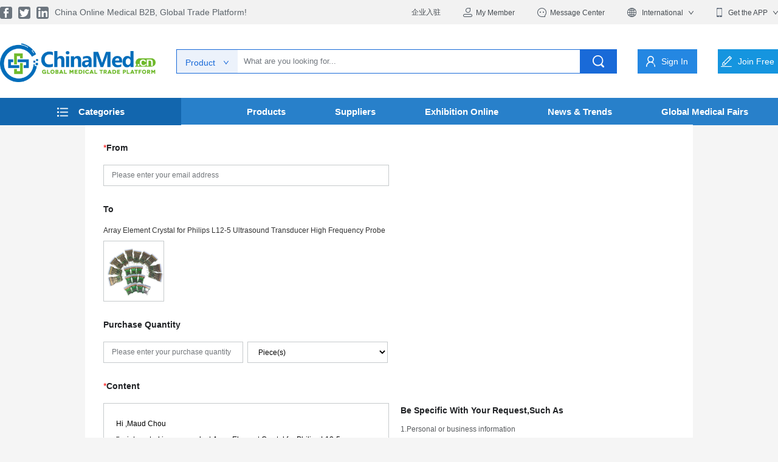

--- FILE ---
content_type: text/html; charset=utf-8
request_url: http://chinamed.cn/contact/113_1267.html
body_size: 14770
content:
<!DOCTYPE html>
<html lang="en">

<head>
    <!-- Google Tag Manager -->
    <script>(function(w,d,s,l,i){w[l]=w[l]||[];w[l].push({'gtm.start':
new Date().getTime(),event:'gtm.js'});var f=d.getElementsByTagName(s)[0],
j=d.createElement(s),dl=l!='dataLayer'?'&l='+l:'';j.async=true;j.src=
'https://www.googletagmanager.com/gtm.js?id='+i+dl;f.parentNode.insertBefore(j,f);
})(window,document,'script','dataLayer','GTM-MV9V49Q');</script>
    <!-- End Google Tag Manager -->
    <meta charset="UTF-8">
    <meta name="viewport" content="width=device-width,minimum-scale=1.0,maximum-scale=1.0,user-scalable=no" />
    <meta content="telephone=no" name="format-detection" />
    <meta name="description" content="Find medical supplier and manufacturer, medical device and equipment，medical consumables from China all on ChinaMedonline.com which is the leading China online medical B2B platform for global buyers." />
    <meta name="keywords" content="Medical Device and Equipment, Medical Supplier and Manufacturer, Medical Equipment & Devices, Medical Consumables, Imaging & Diagnostics, Physiotherapy/Rehabilitation, Oral & Dental Equipment, Healthcare & General Services, Laboratory, Medical Informatization, Other Medical Products and Accessories, etc. Dongsin medical foreign trade online platform, ChinaMedonline." />
    <meta name="author" content="www.chinamedonline.com" />
    <link rel="icon" href="https://www.chinamedonline.com/favicon.ico" />

    <!-- twitter-->
    <meta name="twitter:title" content="Chinamedonline.com" />
    <meta name="twitter:description" content="China online Medical B2B, Global trade platform!" />
    <meta name="twitter:image" content="https://www.chinamedonline.com/favicon.ico" />
    <meta name="twitter:card" content="summary" />

    <!-- facebook -->
    <meta property="og:title" content="Chinamedonline.com">
    <meta property="og:type" content="website">
    <meta property="og:image" content="https://www.chinamedonline.com/favicon.ico">
    <meta property="og:description" content="China online Medical B2B, Global trade platform!">

    <title>Product Contanct | ChinaMedonline - China online medical B2B platform for global buyers! </title>
    <link rel="stylesheet" href="/./css/swiper.min.css">
    <link rel="stylesheet" href="/./css/animate.min.css">
    <link rel="stylesheet" href="/./css/public.css">
    <link rel="stylesheet" href="/./css/frame.css">
    <link href="/css/share.min.css" rel="stylesheet" />
    <link rel="stylesheet" href="/css/contanct.css"/>
  <link rel="stylesheet" href="/./css/media.css">
    <link rel="stylesheet" href="/./css/media2.css">

    <script src="/./js/jquery-1.12.4.min.js"></script>
    <script src="/./js/jquery.SuperSlide.2.1.1.js"></script>
    <script src="/./js/swiper.min.js"></script>
    <script src="/js/common.js"></script>


    <script src="/js/jquery.SuperSlide.2.1.1.js"></script>
    <script src="/js/swiper.min.js"></script>
    <script src="/js/user.js"></script>
    <script src="/js/common.js"></script>



    <script src="/public/jquery.js"></script>
    <script src="/public/alert/layer.js"></script>
    <script src="/public/xmls.js"></script>
    <script src="/public/jquery.json.js"></script>
    <script src="/company/social-share.js"></script>
    <script src="/company/qrcode.js"></script>
    <script type="text/javascript">
        document.documentElement.style.fontSize = document.documentElement.clientWidth / 6.4 + "px";
        var xmls = { root: "/", path: "/default.ashx", self: "", title: "ChinaMedonline - China online medical B2B platform for global buyers! " };

        window.addEventListener('load', function(event){
            document.querySelectorAll('#form1 > div.cont_send > a').forEach(function(e){
                e.addEventListener('click', function(){

                    var mailformat = /^\w+([\.-]?\w+)@\w+([\.-]?\w+)(\.\w{2,3})+$/;
                    var email = document.querySelector('[id="From"]').value;
                    var cap = document.querySelector('[id="identify"]').value;
               
                    if (email != "" && cap != "" && email.match(mailformat) != null){
                        gtag('set', 'user_data',{'email': email});
                        gtag('event', 'conversion', {'send_to': 'AW-687598361/5KZaCMC4iuADEJnW78cC'});
                    }
                });
            });
        });
    </script>
    <style>
        .p_heder_rg {
            width: auto;
        }

        .all_title_fixed {
            padding-top: 45px;
            position: relative;
            z-index: 1;
        }

        .trse {
            color: red;
        }


        .men_show_data {
            min-height: 386px;
        }
    </style>
    <script src="/default.ashx?xmls=xmls/session.xmls"></script>
    
  
  <script>
      var _hmt = _hmt || [];
      (function () {
          var hm = document.createElement("script");
          hm.src = "https://hm.baidu.com/hm.js?9a77f2b722ffc750de9c0f764421ec6f";
          var s = document.getElementsByTagName("script")[0];
          s.parentNode.insertBefore(hm, s);
      })();
  </script>
    <!-- Global site tag (gtag.js) - Google Analytics -->
    <script async src="https://www.googletagmanager.com/gtag/js?id=UA-154566607-1"></script>

    <script>
        window.dataLayer = window.dataLayer || [];
        function gtag() { dataLayer.push(arguments); }
        gtag('js', new Date());
        gtag('config', 'UA-154566607-1');
    </script>


    <!-- 转化跟踪 -->

    <script>
        window.addEventListener('DOMContentLoaded', function (event) {
            document.querySelectorAll(".red-btn").forEach(function (e) {
                e.addEventListener('click', function () {
                    if (document.querySelector("#c1").checked == true) {
                        gtag('event', 'click', {
                            'event_category': 'reg buyer'
                        });
                    }
                    if (document.querySelector("#c2").checked == true) {
                        gtag('event', 'click', {
                            'event_category': 'reg supplier'
                        });
                    }
                });
            });

            if (window.location.href == "https://www.chinamedonline.com/") {
                document.querySelectorAll("[onclick='inrequst()']").forEach(function (e) {
                    e.addEventListener('click', function (e) {
                        gtag('event', "click", {
                            'event_category': "quatation",
                        });
                    });
                });

                document.querySelectorAll("[onclick='getsRegister()']").forEach(function (e) {
                    e.addEventListener('click', function (e) {
                        gtag('event', "click", {
                            'event_category': "register",
                        });
                    });
                });

                document.querySelectorAll("[onclick='getsLogins()']").forEach(function (e) {
                    e.addEventListener('click', function (e) {
                        gtag('event', "click", {
                            'event_category': "signin",
                        });
                    });
                });
            };

            if (window.location.href.includes("contact")) {
                document.querySelectorAll("[onclick='getsRegister()']").forEach(function (e) {
                    e.addEventListener('click', function (e) {
                        gtag('event', "click", {
                            'event_category': "register1",
                        });
                    });
                });

                document.querySelectorAll("[onclick='getsLogins()']").forEach(function (e) {
                    e.addEventListener('click', function (e) {
                        gtag('event', "click", {
                            'event_category': "signin1",
                        });
                    });
                });
            }

            document.querySelectorAll("[onclick='goodscon();']").forEach(function (e) {
                e.addEventListener('click', function (e) {
                    gtag('event', "click", {
                        'event_category': "inquiry",
                    });
                });
            });
        });
    </script>
    <script>
        window.dataLayer = window.dataLayer || [];
        function gtag () { dataLayer.push(arguments); }
        gtag('js', new Date());
        gtag('config', 'UA-154566607-1');
    </script>


    <!-- 转化跟踪 -->

    <script>
        window.addEventListener('DOMContentLoaded', function (event) {
            document.querySelectorAll(".red-btn").forEach(function (e) {
                e.addEventListener('click', function () {
                    if (document.querySelector("#c1").checked == true) {
                        gtag('event', 'click', {
                            'event_category': 'reg buyer'
                        });
                    }
                    if (document.querySelector("#c2").checked == true) {
                        gtag('event', 'click', {
                            'event_category': 'reg supplier'
                        });
                    }
                });
            });

            if (window.location.href == "https://www.chinamedonline.com/") {
                document.querySelectorAll("[onclick='inrequst()']").forEach(function (e) {
                    e.addEventListener('click', function (e) {
                        gtag('event', "click", {
                            'event_category': "quatation",
                        });
                    });
                });

                document.querySelectorAll("[onclick='getsRegister()']").forEach(function (e) {
                    e.addEventListener('click', function (e) {
                        gtag('event', "click", {
                            'event_category': "register",
                        });
                    });
                });

                document.querySelectorAll("[onclick='getsLogins()']").forEach(function (e) {
                    e.addEventListener('click', function (e) {
                        gtag('event', "click", {
                            'event_category': "signin",
                        });
                    });
                });
            };

            if (window.location.href.includes("contact")) {
                document.querySelectorAll("[onclick='getsRegister()']").forEach(function (e) {
                    e.addEventListener('click', function (e) {
                        gtag('event', "click", {
                            'event_category': "register1",
                        });
                    });
                });

                document.querySelectorAll("[onclick='getsLogins()']").forEach(function (e) {
                    e.addEventListener('click', function (e) {
                        gtag('event', "click", {
                            'event_category': "signin1",
                        });
                    });
                });
            }

            document.querySelectorAll("[onclick='goodscon();']").forEach(function (e) {
                e.addEventListener('click', function (e) {
                    gtag('event', "click", {
                        'event_category': "inquiry",
                    });
                });
            });
        });
    </script>

</head>

<body>
    <!-- Google Tag Manager (noscript) -->
    <noscript>
        <iframe src="https://www.googletagmanager.com/ns.html?id=GTM-MV9V49Q"
            height="0" width="0" style="display: none; visibility: hidden"></iframe>
    </noscript>
    <!-- End Google Tag Manager (noscript) -->
    
  <header style="height: 205px;">
      <div class="header">
          <div class="header_con">
              <div class="header_top">
                  <div class="wrap clearfix">
                      <div class="h_top_fl fl clearfix">
                          <a href="javascript:facebook();">
                              <img src="/images/l_1.png" alt="">
                          </a>
                          <a href="javascript:twitter();">
                              <img src="/images/l_2.png" alt="">
                          </a>
                          <a href="javascript:linkedin();">
                              <img src="/images/l_3.png" alt="">
                          </a>
                          <em>China online Medical B2B, Global trade platform!</em>
                      </div>
                      <div class="h_top_fr fr clearfix">

                          <a href="/enterprises.html">企业入驻</a>
                          <a href="">
                              <img src="/./images/my1.png"><em>My Member</em></a>
                          <a href="">

                              <img src="/./images/my2.png"><em>Message Center</em></a>
                          <a href="javascript:void(0)" class="h_yan">
                              <img src="/./images/l_5.png" alt="">
                              <div class="h_lanug h_lanugda">
                                  <em>International</em>
                                  <ul>
                                      <li>English</li>
                                      <li>العربية</li>
                                      <li>Русский</li>
                                      <li>Español</li>
                                      <li>Français</li>
                                      <li>India</li>
                                  </ul>
                              </div>
                              <img src="/./images/l_6.png" alt="">
                          </a>
                          <a href="javascript:void(0)" class="h_yan2">
                              <img src="/./images/l_7.png" alt="">
                              <div class="h_lanug2 h_lanugda">
                                  <em>Get the APP</em>
                                  <ul>
                                      <li onclick="ad()">Android</li>
                                      <li onclick="los()">los</li>
                                  </ul>
                              </div>
                              <img src="/./images/l_6.png" alt="">
                          </a>
                      </div>
                  </div>
              </div>
              <div class="header_menu clearfix wrap">
                  <div class="logo fl">
                      <a href="/index.html">
                          <img src="/./images/logo.png" alt="">
                      </a>
                  </div>
                  <div class="menu_serach fr clearfix">
                      <div class="menu_cha clearfix">
                          <div class="m_input fl clearfix">
                              <div class="m_input_fl fl">
                                  <span>
                                      <em id="m_input">Product</em>
                                      <img src="/./images/j_4.png" alt="">
                                  </span>
                                  <ul class="noned">
                                      <li><a href="javascript:;" onclick="sertype(1)">Products</a></li>
                                      <li><a href="javascript:;" onclick="sertype(2)">Suppliers</a></li>
                                      <li><a href="javascript:;" onclick="sertype(3)">Fairs</a></li>
                                  </ul>
                              </div>
                              <div class="m_input_fr fl">
                                  <input type="text" placeholder="What are you looking for..." id="keyword" value=""
                                      onkeypress="if(event.keyCode==13) Search()">
                                  <input type="hidden" id="type" value="1" />
                              </div>
                          </div>
                          <div class="m_ser fr" onclick="Search()" onkeypress="if(event.keyCode==13) Search()">
                              <img src="/./images/j_3.png" alt="">
                          </div>
                      </div>
                      <!-- 登录过后的状态 -->
                      <div id="loginin" class="login_state clearfix" style="display: none">
                          <!--  <div class="login_sta_tu fl curs" onclick="window.location='/login.html'">-->
                          <div class="login_sta_tu fl curs" onclick="window.location=''">
                              <img class="w100" src="" alt="">
                          </div>
                          <div class="login_sta_texts fl">
                              <!-- <h2 class="ellipsis curs" onclick="window.location='/login.html'">-->
                              <h2 class="ellipsis curs" onclick="window.location=''">.</h2>
                              <a onclick="SignOut()">[ Sign out ]</a>
                          </div>
                      </div>
                      <!-- 未登录的时候 -->

                      <div class="menu_sigin menu_des">
                          <!-- <a href="/login/2.html">-->
                          <a href="/login.html">
                              <img src="/./images/j_2.png" alt="">
                              <em>sign in</em>
                          </a>
                      </div>
                      <div class="menu_join menu_des">
                          <a href="/register.html">
                              <img src="/./images/j_1.png" alt="">
                              <em>join free</em>
                          </a>
                      </div>

                  </div>
              </div>
              <div class="header_list">
                  <div class="wrap clearfix" style="display: flex;">
                      <div class="h_list_one fl">
                          <div class="h_one_title">
                              <img src="/./images/menu.png" alt="">
                              <em>categories</em>
                          </div>
                          <div class="menu_small_boot">
                              <ul>
                                  <li>
<div class="menu_list_small clearfix">


<a href="/Product.html?CatalogId=1" title="Medical Equipment & Devices" data-zimu="1">

<span class="fl">Medical Equipment & Devices</span>
<em class="fr "></em>
</a>
</div>
<!-- 数据 -->
<div class="men_show_data ">
<ul>
<li class="clearfix">
<div class="menu_show_fr">
<ul class="clearfix">

<li>
<a href="/Product.html?CatalogId=16">Monitoring Equipment</a>
<!-- 三级分类 -->
<div class="menu_thrr">
<a href="/Product.html?CatalogId=30">Electro-cardiac Monitor</a><a href="/Product.html?CatalogId=31">Central Monitoring System</a><a href="/Product.html?CatalogId=32">Anesthesia Monitor</a><a href="/Product.html?CatalogId=33">Brain Monitor</a><a href="/Product.html?CatalogId=34">Fetal Monitor</a><a href="/Product.html?CatalogId=35">Neuro-surgical Monitor</a><a href="/Product.html?CatalogId=36">Haemodynamics Monitor</a><a href="/Product.html?CatalogId=37">Domestic ECG Monitor</a><a href="/Product.html?CatalogId=38">Fetal Umbilical Artery Flow Monitor</a><a href="/Product.html?CatalogId=39">Remote Electronic Fetal Monitoring Network</a><a href="/Product.html?CatalogId=40">Oxygen Inhalation Monitor</a><a href="/Product.html?CatalogId=41">Defibrillator Monitor</a><a href="/Product.html?CatalogId=42">Maternal & Child Monitor</a><a href="/Product.html?CatalogId=43">Patient Monitor</a>
</div>
</li>

<li>
<a href="/Product.html?CatalogId=10">Surgical Instruments</a>
<!-- 三级分类 -->
<div class="menu_thrr">
<a href="/Product.html?CatalogId=20">Neuro-Surgical Instrument</a><a href="/Product.html?CatalogId=21">Micro-Surgical Instrument</a><a href="/Product.html?CatalogId=22">Cardio-thoracic Surgical Instrument</a><a href="/Product.html?CatalogId=23">Orthopedic Surgical Instrument</a><a href="/Product.html?CatalogId=19">Basic Surgical Instrument</a><a href="/Product.html?CatalogId=24">Urinary Anorectal Surgical Instrument</a><a href="/Product.html?CatalogId=26">Beauty Instrument</a><a href="/Product.html?CatalogId=27">Surgical Endoscopy</a><a href="/Product.html?CatalogId=28">Vascular Surgical Instrument</a><a href="/Product.html?CatalogId=29">Gynecological Surgical Instrument</a><a href="/Product.html?CatalogId=25">Abdominal Surgical Instrument</a>
</div>
</li>

<li>
<a href="/Product.html?CatalogId=11">Injection Puncture</a>
<!-- 三级分类 -->
<div class="menu_thrr">

</div>
</li>

<li>
<a href="/Product.html?CatalogId=12">General Examination Instruments</a>
<!-- 三级分类 -->
<div class="menu_thrr">

</div>
</li>

<li>
<a href="/Product.html?CatalogId=13">Chinese Medical Instruments</a>
<!-- 三级分类 -->
<div class="menu_thrr">

</div>
</li>

<li>
<a href="/Product.html?CatalogId=14">First Aid (Diagnostic)</a>
<!-- 三级分类 -->
<div class="menu_thrr">

</div>
</li>

<li>
<a href="/Product.html?CatalogId=15">Pediatric Instruments</a>
<!-- 三级分类 -->
<div class="menu_thrr">

</div>
</li>

<li>
<a href="/Product.html?CatalogId=17">Surgical & First Aid Equipment</a>
<!-- 三级分类 -->
<div class="menu_thrr">
<a href="/Product.html?CatalogId=44">Gynecological Equipment</a><a href="/Product.html?CatalogId=45">Obstetrics & Neonatal Equipment</a><a href="/Product.html?CatalogId=46">Anesthesia Equipment</a><a href="/Product.html?CatalogId=47">First Aid Equipment</a><a href="/Product.html?CatalogId=48">Infusion & Auxiliary</a><a href="/Product.html?CatalogId=49">Ophthalmic Equipment</a><a href="/Product.html?CatalogId=50">ENT Equipment</a><a href="/Product.html?CatalogId=51">Urinary Anorectal Surgical Equipment</a><a href="/Product.html?CatalogId=52">Other Sugical Units</a><a href="/Product.html?CatalogId=53">Diagnostic Equipment</a><a href="/Product.html?CatalogId=54">Neurologic Diagnosis</a><a href="/Product.html?CatalogId=55">Ultrasonic Diagnosis</a><a href="/Product.html?CatalogId=56">Health Assessment Facility</a><a href="/Product.html?CatalogId=57">Digestion</a><a href="/Product.html?CatalogId=58">Women & Children Urinary</a><a href="/Product.html?CatalogId=59">Orthoptic Consultancy Service</a><a href="/Product.html?CatalogId=60">Health Assessment</a>
</div>
</li>

<li>
<a href="/Product.html?CatalogId=18">Hospital Auxiliaries & Transport Equipment</a>
<!-- 三级分类 -->
<div class="menu_thrr">
<a href="/Product.html?CatalogId=61">Hospital Bed</a><a href="/Product.html?CatalogId=62">Medical Model</a><a href="/Product.html?CatalogId=63">Software</a><a href="/Product.html?CatalogId=64">Hospital Information System (HIS）</a><a href="/Product.html?CatalogId=65">Hospital Water Treatment System</a><a href="/Product.html?CatalogId=66">Sterilization & Disinfection Equipment</a><a href="/Product.html?CatalogId=67">Automatic Pharmacy Dispensing Equipment</a><a href="/Product.html?CatalogId=68">Image Printer</a><a href="/Product.html?CatalogId=69">Chinese Medicine Equipment</a><a href="/Product.html?CatalogId=70">Ambulatory Vehicle</a><a href="/Product.html?CatalogId=71">Others</a>
</div>
</li>

</ul>
</div>
</li>
</ul>
</div>
</li><li>
<div class="menu_list_small clearfix">


<a href="/Product.html?CatalogId=2" title="Medical Consumables" data-zimu="2">

<span class="fl">Medical Consumables</span>
<em class="fr "></em>
</a>
</div>
<!-- 数据 -->
<div class="men_show_data ">
<ul>
<li class="clearfix">
<div class="menu_show_fr">
<ul class="clearfix">

<li>
<a href="/Product.html?CatalogId=75">Intervention Consumables</a>
<!-- 三级分类 -->
<div class="menu_thrr">

</div>
</li>

<li>
<a href="/Product.html?CatalogId=73">Operating Consumables</a>
<!-- 三级分类 -->
<div class="menu_thrr">

</div>
</li>

<li>
<a href="/Product.html?CatalogId=74">Anesthesia Consumables</a>
<!-- 三级分类 -->
<div class="menu_thrr">

</div>
</li>

<li>
<a href="/Product.html?CatalogId=76">Orthopedic Consumables</a>
<!-- 三级分类 -->
<div class="menu_thrr">

</div>
</li>

<li>
<a href="/Product.html?CatalogId=77">Urological Consumables</a>
<!-- 三级分类 -->
<div class="menu_thrr">

</div>
</li>

<li>
<a href="/Product.html?CatalogId=78">Endoscope Consumables</a>
<!-- 三级分类 -->
<div class="menu_thrr">

</div>
</li>

<li>
<a href="/Product.html?CatalogId=79">Aspiration Biopsy</a>
<!-- 三级分类 -->
<div class="menu_thrr">

</div>
</li>

<li>
<a href="/Product.html?CatalogId=81">Hygiene Consumables</a>
<!-- 三级分类 -->
<div class="menu_thrr">

</div>
</li>

<li>
<a href="/Product.html?CatalogId=82">Rehabilitation Consumables</a>
<!-- 三级分类 -->
<div class="menu_thrr">

</div>
</li>

<li>
<a href="/Product.html?CatalogId=83">Experimental Consumables</a>
<!-- 三级分类 -->
<div class="menu_thrr">

</div>
</li>

<li>
<a href="/Product.html?CatalogId=84">Sterilization & Disinfection Consumables</a>
<!-- 三级分类 -->
<div class="menu_thrr">

</div>
</li>

<li>
<a href="/Product.html?CatalogId=85">Dressing</a>
<!-- 三级分类 -->
<div class="menu_thrr">

</div>
</li>

<li>
<a href="/Product.html?CatalogId=86">Plaster</a>
<!-- 三级分类 -->
<div class="menu_thrr">

</div>
</li>

<li>
<a href="/Product.html?CatalogId=87">Gel Washing Liquor</a>
<!-- 三级分类 -->
<div class="menu_thrr">

</div>
</li>

<li>
<a href="/Product.html?CatalogId=88">Hemodialysis Consumables</a>
<!-- 三级分类 -->
<div class="menu_thrr">

</div>
</li>

<li>
<a href="/Product.html?CatalogId=89">Gynecological & Obstetrical Consumables</a>
<!-- 三级分类 -->
<div class="menu_thrr">

</div>
</li>

<li>
<a href="/Product.html?CatalogId=90">X-ray Consumables</a>
<!-- 三级分类 -->
<div class="menu_thrr">

</div>
</li>

<li>
<a href="/Product.html?CatalogId=91">Plastic Surgery Consumables</a>
<!-- 三级分类 -->
<div class="menu_thrr">

</div>
</li>

<li>
<a href="/Product.html?CatalogId=92">Stomatology Consumables</a>
<!-- 三级分类 -->
<div class="menu_thrr">

</div>
</li>

<li>
<a href="/Product.html?CatalogId=72">Disposable medical consumables</a>
<!-- 三级分类 -->
<div class="menu_thrr">

</div>
</li>

<li>
<a href="/Product.html?CatalogId=93">ENT Consumables</a>
<!-- 三级分类 -->
<div class="menu_thrr">

</div>
</li>

<li>
<a href="/Product.html?CatalogId=94">In vitro Diagnosis Consumables</a>
<!-- 三级分类 -->
<div class="menu_thrr">

</div>
</li>

<li>
<a href="/Product.html?CatalogId=95">In vitro Diagnosis Reagents</a>
<!-- 三级分类 -->
<div class="menu_thrr">

</div>
</li>

<li>
<a href="/Product.html?CatalogId=96">Blood Diagnosis Reagents</a>
<!-- 三级分类 -->
<div class="menu_thrr">

</div>
</li>

<li>
<a href="/Product.html?CatalogId=97">Immune Diagnostic Reagents</a>
<!-- 三级分类 -->
<div class="menu_thrr">

</div>
</li>

<li>
<a href="/Product.html?CatalogId=98">Biochemical Diagnostic Reagents</a>
<!-- 三级分类 -->
<div class="menu_thrr">

</div>
</li>

<li>
<a href="/Product.html?CatalogId=99">Molecular Biology Reagents</a>
<!-- 三级分类 -->
<div class="menu_thrr">

</div>
</li>

<li>
<a href="/Product.html?CatalogId=100">POCT Diagnostic Reagents</a>
<!-- 三级分类 -->
<div class="menu_thrr">

</div>
</li>

<li>
<a href="/Product.html?CatalogId=80">Nursing Consumables</a>
<!-- 三级分类 -->
<div class="menu_thrr">

</div>
</li>

<li>
<a href="/Product.html?CatalogId=101">Tumor Marker Diagnostic Reagents</a>
<!-- 三级分类 -->
<div class="menu_thrr">

</div>
</li>

<li>
<a href="/Product.html?CatalogId=102">Medical Textile</a>
<!-- 三级分类 -->
<div class="menu_thrr">

</div>
</li>

</ul>
</div>
</li>
</ul>
</div>
</li><li>
<div class="menu_list_small clearfix">


<a href="/Product.html?CatalogId=3" title="Imaging & Diagnostics" data-zimu="3">

<span class="fl">Imaging & Diagnostics</span>
<em class="fr "></em>
</a>
</div>
<!-- 数据 -->
<div class="men_show_data ">
<ul>
<li class="clearfix">
<div class="menu_show_fr">
<ul class="clearfix">

<li>
<a href="/Product.html?CatalogId=103">CT</a>
<!-- 三级分类 -->
<div class="menu_thrr">

</div>
</li>

<li>
<a href="/Product.html?CatalogId=104">ECG / EKG</a>
<!-- 三级分类 -->
<div class="menu_thrr">

</div>
</li>

<li>
<a href="/Product.html?CatalogId=105">EEG</a>
<!-- 三级分类 -->
<div class="menu_thrr">

</div>
</li>

<li>
<a href="/Product.html?CatalogId=106">EMG</a>
<!-- 三级分类 -->
<div class="menu_thrr">

</div>
</li>

<li>
<a href="/Product.html?CatalogId=107">MRI</a>
<!-- 三级分类 -->
<div class="menu_thrr">

</div>
</li>

<li>
<a href="/Product.html?CatalogId=108">Nuclear Medicine</a>
<!-- 三级分类 -->
<div class="menu_thrr">

</div>
</li>

<li>
<a href="/Product.html?CatalogId=109">PET</a>
<!-- 三级分类 -->
<div class="menu_thrr">

</div>
</li>

<li>
<a href="/Product.html?CatalogId=110">Ultrasound</a>
<!-- 三级分类 -->
<div class="menu_thrr">

</div>
</li>

<li>
<a href="/Product.html?CatalogId=111">Laser Imaging</a>
<!-- 三级分类 -->
<div class="menu_thrr">

</div>
</li>

<li>
<a href="/Product.html?CatalogId=112">X-Ray</a>
<!-- 三级分类 -->
<div class="menu_thrr">

</div>
</li>

<li>
<a href="/Product.html?CatalogId=113">Oral Cavity Imaging Equipment</a>
<!-- 三级分类 -->
<div class="menu_thrr">

</div>
</li>

<li>
<a href="/Product.html?CatalogId=114">Dark Room Equipment & Supply</a>
<!-- 三级分类 -->
<div class="menu_thrr">

</div>
</li>

<li>
<a href="/Product.html?CatalogId=115">Digital Imaging</a>
<!-- 三级分类 -->
<div class="menu_thrr">

</div>
</li>

<li>
<a href="/Product.html?CatalogId=116">Quality Assurance & Safety Control</a>
<!-- 三级分类 -->
<div class="menu_thrr">

</div>
</li>

<li>
<a href="/Product.html?CatalogId=117">Others</a>
<!-- 三级分类 -->
<div class="menu_thrr">

</div>
</li>

</ul>
</div>
</li>
</ul>
</div>
</li><li>
<div class="menu_list_small clearfix">


<a href="/Product.html?CatalogId=4" title="Physiotherapy/Rehabilitation" data-zimu="4">

<span class="fl">Physiotherapy/Rehabilitation</span>
<em class="fr "></em>
</a>
</div>
<!-- 数据 -->
<div class="men_show_data ">
<ul>
<li class="clearfix">
<div class="menu_show_fr">
<ul class="clearfix">

<li>
<a href="/Product.html?CatalogId=118">Hyperbaric Therapeutic Machine</a>
<!-- 三级分类 -->
<div class="menu_thrr">

</div>
</li>

<li>
<a href="/Product.html?CatalogId=119">Electrotherapy Equipment</a>
<!-- 三级分类 -->
<div class="menu_thrr">

</div>
</li>

<li>
<a href="/Product.html?CatalogId=120">Spectral Radiance Therapy Equipment</a>
<!-- 三级分类 -->
<div class="menu_thrr">

</div>
</li>

<li>
<a href="/Product.html?CatalogId=121">Electric Field Therapy Equipment</a>
<!-- 三级分类 -->
<div class="menu_thrr">

</div>
</li>

<li>
<a href="/Product.html?CatalogId=122">Physical Rehabilitation Therapy Equipment</a>
<!-- 三级分类 -->
<div class="menu_thrr">

</div>
</li>

<li>
<a href="/Product.html?CatalogId=123">Biofeedback Apparatus</a>
<!-- 三级分类 -->
<div class="menu_thrr">

</div>
</li>

<li>
<a href="/Product.html?CatalogId=124">Dermatology Equipment</a>
<!-- 三级分类 -->
<div class="menu_thrr">

</div>
</li>

<li>
<a href="/Product.html?CatalogId=125">Magnetic Faradization Apparatus</a>
<!-- 三级分类 -->
<div class="menu_thrr">

</div>
</li>

<li>
<a href="/Product.html?CatalogId=126">Opthalmic Rehabilitation Therapy Equipment</a>
<!-- 三级分类 -->
<div class="menu_thrr">

</div>
</li>

<li>
<a href="/Product.html?CatalogId=127">Orthopedics & Immobilization</a>
<!-- 三级分类 -->
<div class="menu_thrr">

</div>
</li>

<li>
<a href="/Product.html?CatalogId=128">Patient Transfer / Mobility</a>
<!-- 三级分类 -->
<div class="menu_thrr">

</div>
</li>

<li>
<a href="/Product.html?CatalogId=129">Compression Devices</a>
<!-- 三级分类 -->
<div class="menu_thrr">

</div>
</li>

<li>
<a href="/Product.html?CatalogId=130">Implants & Prosthetics</a>
<!-- 三级分类 -->
<div class="menu_thrr">

</div>
</li>

<li>
<a href="/Product.html?CatalogId=131">Training Equipment</a>
<!-- 三级分类 -->
<div class="menu_thrr">

</div>
</li>

<li>
<a href="/Product.html?CatalogId=132">Others</a>
<!-- 三级分类 -->
<div class="menu_thrr">

</div>
</li>

</ul>
</div>
</li>
</ul>
</div>
</li><li>
<div class="menu_list_small clearfix">


<a href="/Product.html?CatalogId=7" title="Laboratory" data-zimu="7">

<span class="fl">Laboratory</span>
<em class="fr "></em>
</a>
</div>
<!-- 数据 -->
<div class="men_show_data ">
<ul>
<li class="clearfix">
<div class="menu_show_fr">
<ul class="clearfix">

<li>
<a href="/Product.html?CatalogId=152">Laboratory Devices</a>
<!-- 三级分类 -->
<div class="menu_thrr">

</div>
</li>

<li>
<a href="/Product.html?CatalogId=154">Disposables & Consumables</a>
<!-- 三级分类 -->
<div class="menu_thrr">

</div>
</li>

<li>
<a href="/Product.html?CatalogId=155">Laboratory Equipment</a>
<!-- 三级分类 -->
<div class="menu_thrr">

</div>
</li>

<li>
<a href="/Product.html?CatalogId=156">Laboratory Instruments</a>
<!-- 三级分类 -->
<div class="menu_thrr">

</div>
</li>

<li>
<a href="/Product.html?CatalogId=183">Reagents & Chemicals</a>
<!-- 三级分类 -->
<div class="menu_thrr">

</div>
</li>

<li>
<a href="/Product.html?CatalogId=184">Sterilisation</a>
<!-- 三级分类 -->
<div class="menu_thrr">

</div>
</li>

<li>
<a href="/Product.html?CatalogId=185">others</a>
<!-- 三级分类 -->
<div class="menu_thrr">

</div>
</li>

<li>
<a href="/Product.html?CatalogId=153">Diagnostic Tests</a>
<!-- 三级分类 -->
<div class="menu_thrr">

</div>
</li>

</ul>
</div>
</li>
</ul>
</div>
</li><li>
<div class="menu_list_small clearfix">


<a href="/Product.html?CatalogId=6" title="Healthcare & General Services" data-zimu="6">

<span class="fl">Healthcare & General Services</span>
<em class="fr "></em>
</a>
</div>
<!-- 数据 -->
<div class="men_show_data ">
<ul>
<li class="clearfix">
<div class="menu_show_fr">
<ul class="clearfix">

<li>
<a href="/Product.html?CatalogId=134">Wearable Medical Devices</a>
<!-- 三级分类 -->
<div class="menu_thrr">

</div>
</li>

<li>
<a href="/Product.html?CatalogId=135">Household Medicine Cabinet</a>
<!-- 三级分类 -->
<div class="menu_thrr">

</div>
</li>

<li>
<a href="/Product.html?CatalogId=136">Associations / Institutes / Society</a>
<!-- 三级分类 -->
<div class="menu_thrr">

</div>
</li>

<li>
<a href="/Product.html?CatalogId=137">Consultancy</a>
<!-- 三级分类 -->
<div class="menu_thrr">

</div>
</li>

<li>
<a href="/Product.html?CatalogId=138">Contract Manufacturing</a>
<!-- 三级分类 -->
<div class="menu_thrr">

</div>
</li>

<li>
<a href="/Product.html?CatalogId=139">Department Management</a>
<!-- 三级分类 -->
<div class="menu_thrr">

</div>
</li>

<li>
<a href="/Product.html?CatalogId=140">Education & Training</a>
<!-- 三级分类 -->
<div class="menu_thrr">

</div>
</li>

<li>
<a href="/Product.html?CatalogId=141">Facilities Management</a>
<!-- 三级分类 -->
<div class="menu_thrr">

</div>
</li>

<li>
<a href="/Product.html?CatalogId=142">Finance / Investment</a>
<!-- 三级分类 -->
<div class="menu_thrr">

</div>
</li>

<li>
<a href="/Product.html?CatalogId=143">HR / Recruitment</a>
<!-- 三级分类 -->
<div class="menu_thrr">

</div>
</li>

<li>
<a href="/Product.html?CatalogId=144">Healthcare Authority</a>
<!-- 三级分类 -->
<div class="menu_thrr">

</div>
</li>

<li>
<a href="/Product.html?CatalogId=145">Healthcare Provider</a>
<!-- 三级分类 -->
<div class="menu_thrr">

</div>
</li>

<li>
<a href="/Product.html?CatalogId=146">Insurance / Compliance</a>
<!-- 三级分类 -->
<div class="menu_thrr">

</div>
</li>

<li>
<a href="/Product.html?CatalogId=147">Logistics & Supply Chain Management</a>
<!-- 三级分类 -->
<div class="menu_thrr">

</div>
</li>

<li>
<a href="/Product.html?CatalogId=148">Marketing / Advertising / Communications</a>
<!-- 三级分类 -->
<div class="menu_thrr">

</div>
</li>

<li>
<a href="/Product.html?CatalogId=149">Publications</a>
<!-- 三级分类 -->
<div class="menu_thrr">

</div>
</li>

<li>
<a href="/Product.html?CatalogId=150">Quality Management</a>
<!-- 三级分类 -->
<div class="menu_thrr">

</div>
</li>

<li>
<a href="/Product.html?CatalogId=133">Home Health Equipment</a>
<!-- 三级分类 -->
<div class="menu_thrr">

</div>
</li>

<li>
<a href="/Product.html?CatalogId=151">Research & Development</a>
<!-- 三级分类 -->
<div class="menu_thrr">

</div>
</li>

</ul>
</div>
</li>
</ul>
</div>
</li><li>
<div class="menu_list_small clearfix">


<a href="/Product.html?CatalogId=8" title="Medical Informatization" data-zimu="8">

<span class="fl">Medical Informatization</span>
<em class="fr "></em>
</a>
</div>
<!-- 数据 -->
<div class="men_show_data ">
<ul>
<li class="clearfix">
<div class="menu_show_fr">
<ul class="clearfix">

<li>
<a href="/Product.html?CatalogId=157">Medical Call System</a>
<!-- 三级分类 -->
<div class="menu_thrr">

</div>
</li>

<li>
<a href="/Product.html?CatalogId=158">Long-distance Medical System</a>
<!-- 三级分类 -->
<div class="menu_thrr">

</div>
</li>

<li>
<a href="/Product.html?CatalogId=159">Online Medical Care</a>
<!-- 三级分类 -->
<div class="menu_thrr">

</div>
</li>

<li>
<a href="/Product.html?CatalogId=160">Intelligent Healthcare</a>
<!-- 三级分类 -->
<div class="menu_thrr">

</div>
</li>

<li>
<a href="/Product.html?CatalogId=161">3D Printing</a>
<!-- 三级分类 -->
<div class="menu_thrr">

</div>
</li>

<li>
<a href="/Product.html?CatalogId=162">Bar Coding Solutions</a>
<!-- 三级分类 -->
<div class="menu_thrr">

</div>
</li>

<li>
<a href="/Product.html?CatalogId=163">Cloud Security</a>
<!-- 三级分类 -->
<div class="menu_thrr">

</div>
</li>

<li>
<a href="/Product.html?CatalogId=164">Data Analytics</a>
<!-- 三级分类 -->
<div class="menu_thrr">

</div>
</li>

<li>
<a href="/Product.html?CatalogId=165">Data Warehousing</a>
<!-- 三级分类 -->
<div class="menu_thrr">

</div>
</li>

<li>
<a href="/Product.html?CatalogId=166">Electronic Patient Records</a>
<!-- 三级分类 -->
<div class="menu_thrr">

</div>
</li>

<li>
<a href="/Product.html?CatalogId=167">Hospital Information Systems</a>
<!-- 三级分类 -->
<div class="menu_thrr">

</div>
</li>

<li>
<a href="/Product.html?CatalogId=168">IT Hardware</a>
<!-- 三级分类 -->
<div class="menu_thrr">

</div>
</li>

<li>
<a href="/Product.html?CatalogId=169">IT Software</a>
<!-- 三级分类 -->
<div class="menu_thrr">

</div>
</li>

<li>
<a href="/Product.html?CatalogId=170">Infrastructure & Enterprise Solutions</a>
<!-- 三级分类 -->
<div class="menu_thrr">

</div>
</li>

<li>
<a href="/Product.html?CatalogId=171">Laboratory Automation Systems</a>
<!-- 三级分类 -->
<div class="menu_thrr">

</div>
</li>

<li>
<a href="/Product.html?CatalogId=172">Laboratory Data Management & Analysis</a>
<!-- 三级分类 -->
<div class="menu_thrr">

</div>
</li>

<li>
<a href="/Product.html?CatalogId=173">Medical Monitors / Screens</a>
<!-- 三级分类 -->
<div class="menu_thrr">

</div>
</li>

<li>
<a href="/Product.html?CatalogId=174">Mobile Content & Applications</a>
<!-- 三级分类 -->
<div class="menu_thrr">

</div>
</li>

<li>
<a href="/Product.html?CatalogId=175">System Integrators</a>
<!-- 三级分类 -->
<div class="menu_thrr">

</div>
</li>

<li>
<a href="/Product.html?CatalogId=176">Telecommunications</a>
<!-- 三级分类 -->
<div class="menu_thrr">

</div>
</li>

<li>
<a href="/Product.html?CatalogId=177">Telemedicine</a>
<!-- 三级分类 -->
<div class="menu_thrr">

</div>
</li>

<li>
<a href="/Product.html?CatalogId=178">Video & Recording Systems</a>
<!-- 三级分类 -->
<div class="menu_thrr">

</div>
</li>

</ul>
</div>
</li>
</ul>
</div>
</li><li>
<div class="menu_list_small clearfix">


<a href="/Product.html?CatalogId=9" title="Other Medical Products and Accessories" data-zimu="9">

<span class="fl">Other Medical Products and Accessories</span>
<em class="fr "></em>
</a>
</div>
<!-- 数据 -->
<div class="men_show_data ">
<ul>
<li class="clearfix">
<div class="menu_show_fr">
<ul class="clearfix">

<li>
<a href="/Product.html?CatalogId=179">Medical Accessories</a>
<!-- 三级分类 -->
<div class="menu_thrr">

</div>
</li>

<li>
<a href="/Product.html?CatalogId=180">Medical Design & Manufacturing Products</a>
<!-- 三级分类 -->
<div class="menu_thrr">

</div>
</li>

<li>
<a href="/Product.html?CatalogId=181">Medical Device Assembly Automation Equipment</a>
<!-- 三级分类 -->
<div class="menu_thrr">

</div>
</li>

<li>
<a href="/Product.html?CatalogId=182">Others</a>
<!-- 三级分类 -->
<div class="menu_thrr">

</div>
</li>

</ul>
</div>
</li>
</ul>
</div>
</li>
                              </ul>
                          </div>
                      </div>
                      <div class="h_list_two fl">
                          <a href="/Product.html" target="">products</a>
                          <a href="/Suppliers.html" target="">suppliers</a>
                          <a href="/exhibition.html" target="">exhibition online</a>
                          <a href="/news/news-page.html" target="_blank">news &amp; trends</a>
                          <a href="/exhibitions/fairs.html" target="_blank">global medical fairs</a>
                      </div>
                  </div>
              </div>
          </div>
  </header>
    
  <!-- 内容 -->
    



<style>
    .con_contents {
        width: 1000px;
    }

    .con_bac {
        margin-bottom: 0;
        padding: 30px 30px 0px 30px;
    }

    .cont_send {
        margin-top: 20px;
    }

    .cont_one>input,
    .c_one_top>input {
        width: 50%;
        height: 35px;
        line-height: 35px;
    }

    .cont_one input {
        height: 35px;
        line-height: 35px;
    }

    .c_to_des>input,
    .c_to_des select {
        width: 24.5%;
        height: 35px;
        line-height: 35px;
    }


    .con_block>div {
        width: 50%;
    }

    .con_block>div:last-child {
        padding-left: 2%;
        margin-top: 70px;
    }

    .c_two_two {
        margin: 30px 0 0 0;
    }

    .con_thr_jia input {
        width: 50%;
    }

    .con_thr_check {
        padding-bottom: 20px;
    }

    .reg_yan {
        margin-left: 20px;
    }

    .reg_yan>img {
        width: 100%;
        height: 100%;
    }

    @media screen and (max-width: 768px) {
        .con_contents {
            width: 100%;
        }

        .cont_one input {
            line-height: normal;
            height: auto;
            width: 100%;
        }

        .con_bac {
            margin-bottom: .1rem;
            padding: .12rem .2rem;
        }

        .c_to_des>input,
        .c_to_des select {
            width: 49.627%;
        }

        .con_block>div {
            width: 100%;
            display: block;
        }

        .con_block>div:last-child {
            padding-left: 0%;
            margin-top: .2rem;
        }

        .c_two_thr p {
            font-size: .16rem;
            line-height: 22px;
        }

        .c_two_two textarea {
            height: 2rem;
        }

        .cont_one input {
            width: 50%;
        }

        .con_thr_check input {
            width: auto;
        }

        .cont_send {
            margin-top: .2rem;
        }

        .con_thr_check {
            padding-bottom: 0;
        }

        .c_one_sha>ul>li {
            width: 1.5rem;
            height: 1.5rem;
            line-height: 1.5rem;
        }

        .c_one_sha>ul>li>img {
            max-width: 1.49rem;
            max-height: 1.49rem;
            line-height: 1.49rem;
        }

        .reg_data_cons > ul > li .name1 {
            width: 46% !important;
        }

        .reg_data_cons > ul > li .name2 {
            width:46% !important;
        }

        .reg_data_cons > ul > li  .mobile2 {
            width: 74% !important;
        }

        #From {
            width: 100%!important;
        }
    }

    .log_fix .reg_yan {
        margin-left: 0;
    }

    .log_cons {
        height: 580px !important;
    }
</style>
<main>
    <div class="con_contents wrap">
        <form id="form1" method="post">
            <div class="cont_one con_bac">
                <div class="c_one_top">
                    <h1><i style="color:red">* </i>from</h1>
                    <input type="text" id="From" name="From" value=""
                        placeholder="Please enter your email address">
                </div>
                <div class="c_one_boot">
                    <h1>to</h1>
                    <div class="c_one_sha">
                        <p style="margin-bottom:10px;">Array Element Crystal for Philips L12-5 Ultrasound Transducer High Frequency Probe</p>
                        <ul class="clearfix">
                            <li><img src="/files/images/202004/030548547751.jpg" /></li>
                        </ul>
                    </div>
                </div>
            </div>
            <div class="cont_two con_bac">
                <div class="c_two_one">
                    <h1>purchase quantity</h1>
                    <div class="c_to_des clearfix">
                        <input type="text" id="MinOrder" name="MinOrder"
                            placeholder="Please enter your purchase quantity">
                        <select name="Mounit" id="Mounit">
                            <option value="Piece(s)">Piece(s)</option>
                            <option value="Vial(s)">Vial(s)</option>
                            <option value="Ampoule(s)">Ampoule(s)</option>
                            <option value="g(s)">g(s)</option>
                            <option value="Kg(s)">Kg(s)</option>
                            
                            <option value="Bag(s)">Bag(s)</option>
                            <option value="Box(es)">Box(es)</option>
                            <option value="Foot(Feets)">Foot(Feets)</option>
                            <option value="Meter(s)">Meter(s)</option>
                            <option value="Pair(s)">Pair(s)</option>
                            <option value="Ream(s)">Ream(s)</option>
                            <option value="Roll(s)">Roll(s)</option>
                            <option value="Set(s)">Set(s)</option>
                            <option value="Square Meter(s)">Square Meter(s)</option>
                            <option value="Square Foot(Feet)">Square Foot(Feet)</option>
                            <option value="Ton(s)">Ton(s)</option>
                            <option value="Yard(s)">Yard(s)</option>
                            <option value="Drum(s)">Drum(s)</option>
                            <option value="20' Container">20' Container</option>
                            <option value="40' Container">40' Container</option>
                            <option value="40' HQ Container">40' HQ Container</option>
                            <option value="ml(s)">ml(s)</option>
                            <option value="mg(s)">mg(s)</option>
                            <option value="Other(s)">Other(s)</option>
                        </select>
                    </div>
                </div>
                <div class="con_block clearfix">
                    <div class="c_two_two fl">
                        <h1><i style="color:red">* </i>content</h1>
                        <textarea name="Body" id="Body" cols="30" rows="10"></textarea>
                    </div>
                    <div class="c_two_thr fl">
                        <h1>Be specific with your request,such as</h1>
                        <p>1.Personal or business information</p>
                        <p>2.Provide product request in great detail</p>
                        <p>3.Inquiry for MOQ , Unit Price , etc</p>
                    </div>
                </div>
            </div>
            <div class="cont_thr cont_one con_bac">
                <h1><i style="color:red">* </i>verification code</h1>
                <div class="clearfix con_thr_jia" style="display: flex;">
                    <input type="text" placeholder="verification code" class="fl" name="identify" id="identify" style="flex-shrink: 0;width: 100%;">
                    <div class="reg_yan fl" onclick="loadIdentify()" style="width: 100px;flex-shrink: 0;">
                        <img id="identifyImg" src="/" alt="">
                    </div>
                </div>
                <div class="con_thr_check">
                    <input type="checkbox" checked="checked">
                    <span>Recommend matching suppliers if this supplier doesn't contact me on Message Center within 48
                        hours.</span>
                </div>
            </div>
            <div class="cont_send">
                <a href="javascript:;" onclick="goodscon();">
                    send inquiry
                </a>
              
                <input type="hidden" name="GoodsId" value="1267" />
                <input type="hidden" name="CompanyId" value="113" />
                <input type="hidden" name="GoodsName" value="Array Element Crystal for Philips L12-5 Ultrasound Transducer High Frequency Probe" />
            </div>
        </form>
    </div>
</main>
<link rel="stylesheet" href="/css/login.css">
<style>
    #shop_from2 .reg_data_cons > ul > li {
        margin-bottom: 10px;
        height: 32px;
        line-height: 32px;
    }
    #shop_from2 .reg_yans {
        height: 32px;
    }
    #shop_from2 .reg_data_cons {
        height: 580px;
    }
    #shop_from2 p {
        margin-bottom:20px;
    }
    #shop_from2 .reg_losi .sign {
        margin-bottom:20px;
    }
</style>
 <!-- 弹框 -->
    <div class="log_fix">
        <div id="offlogin" class="piao"></div>
        <div class="log_cons">
            <form id="shop_from1" method="post">
            <div class="reg_data_cons">
                <div class="log_clone">
                    <img src="/images/cha.png" alt="">
                </div>
                <h1>Sign in</h1>
                <ul>
                    <li>
                        <input type="text" placeholder="email address"  id="Usernames">
                    </li>
                    <li>
                        <input type="password" placeholder="password" id="Passwords">
                    </li>
                    <li class="clearfix">
                        <input type="text" placeholder="verification code" id="identifys" name="identify" onkeypress="if(event.keyCode==13){getsLogins();}">
                        <div class="reg_yan fr reg_yans" onclick="loadIdentifyres()">
                            <img src="/" alt="" class="identifyImgrs">
                        </div>
                    </li>
                </ul>
                <div class="reg_foor">
                    <a href="/forget.html" target="_blank">
                        Forgot Password ?
                    </a>
                </div>
                <div class="reg_losi">
                    <a href="javascript:;" onclick="getsLogins()" class="sign">Sign in</a>
                    <a href="javascript:;" class="reg" onclick="showRegister()">join free</a>
                </div>
            </div>
            </form>
            <form id="shop_from2" method="post" class="none">
            <div class="reg_data_cons">
                <div class="log_clone">
                    <img src="/images/cha.png" alt="">
                </div>
                <h1>Join Free</h1>
                <ul>
                    <li>
                        <input type="text" placeholder="Email Address"  id="Username" name="Username">
                    </li>
                    <li>
                        <input type="password" placeholder="Password" id="Password" name="Password">
                    </li>
                    <li>
                        <input type="password" placeholder="Confirm Password" id="Passwordt">
                    </li>
                    <li>
                        <input type="text" placeholder="Company Name"  id="CompanyName" name="CompanyName">
                    </li>
                    <li>
                        <select name="Country" id="Country">
                            <option value="">Please select your location</option>
                            <option value="Afghanistan">Afghanistan</option><option value="Aland lslands">Aland lslands</option><option value="Albania">Albania</option><option value="Algeria">Algeria</option><option value="American Samoa">American Samoa</option><option value="Andorra">Andorra</option><option value="Angola">Angola</option><option value="Anguilla">Anguilla</option><option value="Antarctica">Antarctica</option><option value="Antigua and Barbuda">Antigua and Barbuda</option><option value="Argentina">Argentina</option><option value="Armenia">Armenia</option><option value="Aruba">Aruba</option><option value="Ascension Island">Ascension Island</option><option value="Australia">Australia</option><option value="Austria">Austria</option><option value="Azerbaijan">Azerbaijan</option><option value="Bahamas">Bahamas</option><option value="Bahrain">Bahrain</option><option value="Bangladesh">Bangladesh</option><option value="Barbados">Barbados</option><option value="Belgium">Belgium</option><option value="Belize">Belize</option><option value="Benin">Benin</option><option value="Bermuda">Bermuda</option><option value="Bhutan">Bhutan</option><option value="Bolivia">Bolivia</option><option value="Bosnia and Herzegovina">Bosnia and Herzegovina</option><option value="Botswana">Botswana</option><option value="Bouvet Island">Bouvet Island</option><option value="Brazil">Brazil</option><option value="British Indian Ocean Territory">British Indian Ocean Territory</option><option value="Brunei">Brunei</option><option value="Bulgaria">Bulgaria</option><option value="Burkina Faso">Burkina Faso</option><option value="Burundi">Burundi</option><option value="Cambodia">Cambodia</option><option value="Cameroon">Cameroon</option><option value="Canada">Canada</option><option value="Cape Verde">Cape Verde</option><option value="Cayman Islands">Cayman Islands</option><option value="Central African Republic">Central African Republic</option><option value="Chad">Chad</option><option value="Chile">Chile</option><option value="China">China</option><option value="Christmas Island">Christmas Island</option><option value="Cocos(Keeling)Islands">Cocos(Keeling)Islands</option><option value="Colombia">Colombia</option><option value="Comoros">Comoros</option><option value="Congo">Congo</option><option value="Congo(DRC)">Congo(DRC)</option><option value="Cook Islands">Cook Islands</option><option value="Costa Rica">Costa Rica</option><option value="Cote d'Ivoire">Cote d'Ivoire</option><option value="Croatia">Croatia</option><option value="Cuba">Cuba</option><option value="Cyprus">Cyprus</option><option value="Czech Republic">Czech Republic</option><option value="Denmark">Denmark</option><option value="Djibouti">Djibouti</option><option value="Dominica">Dominica</option><option value="Dominican Republic">Dominican Republic</option><option value="Ecuador">Ecuador</option><option value="Egypt">Egypt</option><option value="El Salvador">El Salvador</option><option value="Eritrea">Eritrea</option><option value="Estonia">Estonia</option><option value="Ethiopia">Ethiopia</option><option value="Falkland Islands">Falkland Islands</option><option value="Faroe Islands">Faroe Islands</option><option value="Fiji Islands">Fiji Islands</option><option value="Finland">Finland</option><option value="France">France</option><option value="Frech Polynesia">Frech Polynesia</option><option value="French Guiana">French Guiana</option><option value="French Southern and Antarctic Lands">French Southern and Antarctic Lands</option><option value="Gabon">Gabon</option><option value="Gambia">Gambia</option><option value="Georgia">Georgia</option><option value="Germany">Germany</option><option value="Ghana">Ghana</option><option value="Gibraltar">Gibraltar</option><option value="Greece">Greece</option><option value="Greenland">Greenland</option><option value="Grenada">Grenada</option><option value="Guadeloupe">Guadeloupe</option><option value="Guam">Guam</option><option value="Guatemala">Guatemala</option><option value="Guernsey">Guernsey</option><option value="Guinea">Guinea</option><option value="Guinea-Bissau">Guinea-Bissau</option><option value="Guyana">Guyana</option><option value="Haiti">Haiti</option><option value="Heard Island and McDonald Islands">Heard Island and McDonald Islands</option><option value="Honduras">Honduras</option><option value="Hungary">Hungary</option><option value="Iceland">Iceland</option><option value="India">India</option><option value="Indonesia">Indonesia</option><option value="Iran">Iran</option><option value="Iraq">Iraq</option><option value="Ireland">Ireland</option><option value="Isle of Man">Isle of Man</option><option value="Israel">Israel</option><option value="Italy">Italy</option><option value="Jamaica">Jamaica</option><option value="Japan">Japan</option><option value="Jersey">Jersey</option><option value="Jordan">Jordan</option><option value="Kazakhstan">Kazakhstan</option><option value="Kenya">Kenya</option><option value="Kiribati">Kiribati</option><option value="Korea">Korea</option><option value="Kuwait">Kuwait</option><option value="Kyrgyzstan">Kyrgyzstan</option><option value="Laos">Laos</option><option value="Latvia">Latvia</option><option value="Latvia">Latvia</option><option value="Lebanon">Lebanon</option><option value="Liberia">Liberia</option><option value="Libya">Libya</option><option value="Liechtenstein">Liechtenstein</option><option value="Lithuania">Lithuania</option><option value="Luxembourg">Luxembourg</option><option value="Macedonia,Former Yugoslav Republic of">Macedonia,Former Yugoslav Republic of</option><option value="Madagascar">Madagascar</option><option value="Malawi">Malawi</option><option value="Malaysia">Malaysia</option><option value="Maldives">Maldives</option><option value="Mali">Mali</option><option value="Malta">Malta</option><option value="Marshall Islands">Marshall Islands</option><option value="Martinique">Martinique</option><option value="Mauritania">Mauritania</option><option value="Mauritius">Mauritius</option><option value="Mayotte">Mayotte</option><option value="Mexico">Mexico</option><option value="Micronesia">Micronesia</option><option value="Moldova">Moldova</option><option value="Monaco">Monaco</option><option value="Mongolia">Mongolia</option><option value="Montserrat">Montserrat</option><option value="Morocco">Morocco</option><option value="Mozambique">Mozambique</option><option value="Myanmar">Myanmar</option><option value="Namibia">Namibia</option><option value="Nauru">Nauru</option><option value="Nepal">Nepal</option><option value="Netherlands">Netherlands</option><option value="Netherlands Antilles">Netherlands Antilles</option><option value="New Caledonia">New Caledonia</option><option value="New Zealand">New Zealand</option><option value="Nicaragua">Nicaragua</option><option value="Niger">Niger</option><option value="Nigeria">Nigeria</option><option value="Niue">Niue</option><option value="Norfolk Island">Norfolk Island</option><option value="North Korea">North Korea</option><option value="Northern Mariana Islands">Northern Mariana Islands</option><option value="Norway">Norway</option><option value="Oman">Oman</option><option value="Pakistan">Pakistan</option><option value="Palau">Palau</option><option value="Palestinian Authority">Palestinian Authority</option><option value="Panama">Panama</option><option value="Papua New Guinea">Papua New Guinea</option><option value="Paraguay">Paraguay</option><option value="Peru">Peru</option><option value="Philippines">Philippines</option><option value="Pitcairn Islands">Pitcairn Islands</option><option value="Poland">Poland</option><option value="Portugal">Portugal</option><option value="Puerto Rico">Puerto Rico</option><option value="Qatar">Qatar</option><option value="Reunion">Reunion</option><option value="Romania">Romania</option><option value="Russia">Russia</option><option value="Rwanda">Rwanda</option><option value="Samoa">Samoa</option><option value="San Marino">San Marino</option><option value="Sao Tome and Principe">Sao Tome and Principe</option><option value="Saudi Arabia">Saudi Arabia</option><option value="Senegal">Senegal</option><option value="Serbia,Montenegro">Serbia,Montenegro</option><option value="Seychelles">Seychelles</option><option value="Sierra Leone">Sierra Leone</option><option value="Singapore">Singapore</option><option value="Slovakia">Slovakia</option><option value="Slovenia">Slovenia</option><option value="Solomon Islands">Solomon Islands</option><option value="Somalia">Somalia</option><option value="South Africa">South Africa</option><option value="South Georgia and South Sandwich Islands">South Georgia and South Sandwich Islands</option><option value="Spain">Spain</option><option value="Sri Lanka">Sri Lanka</option><option value="St.Helena">St.Helena</option><option value="St.Kitts and Nevis">St.Kitts and Nevis</option><option value="St.Lucia">St.Lucia</option><option value="St.Pierre and Miquelon">St.Pierre and Miquelon</option><option value="St.Vincent and the Grenadines">St.Vincent and the Grenadines</option><option value="Sudan">Sudan</option><option value="Suriname">Suriname</option><option value="Svalbard and Jan Mayen">Svalbard and Jan Mayen</option><option value="Swaziland">Swaziland</option><option value="Sweden">Sweden</option><option value="Switzerland">Switzerland</option><option value="Syria">Syria</option><option value="Tajikistan">Tajikistan</option><option value="Tanzania">Tanzania</option><option value="Thailand">Thailand</option><option value="Timor-Leste">Timor-Leste</option><option value="Togo">Togo</option><option value="Tokelau">Tokelau</option><option value="Tonga">Tonga</option><option value="Trinidad and Tobago">Trinidad and Tobago</option><option value="Tristan da Cunha">Tristan da Cunha</option><option value="Tunisia">Tunisia</option><option value="Turkey">Turkey</option><option value="Turkmenistan">Turkmenistan</option><option value="Turks and Caicos Islands">Turks and Caicos Islands</option><option value="Tuvalu">Tuvalu</option><option value="Uganda">Uganda</option><option value="Ukraine">Ukraine</option><option value="United Arab Emirates">United Arab Emirates</option><option value="United Kingdom">United Kingdom</option><option value="United States">United States</option><option value="United States Minor Outlying Islands">United States Minor Outlying Islands</option><option value="Uruguay">Uruguay</option><option value="Uzbekistan">Uzbekistan</option><option value="Vanuatu">Vanuatu</option><option value="Vatican City">Vatican City</option><option value="Venezuela">Venezuela</option><option value="Vietnam">Vietnam</option><option value="Virgin Islands">Virgin Islands</option><option value="Virgin Islands,British">Virgin Islands,British</option><option value="Wallis and Futuna">Wallis and Futuna</option><option value="White Russia">White Russia</option><option value="Yemen">Yemen</option><option value="Zambia">Zambia</option><option value="Zimbabwe">Zimbabwe</option>
                         </select>
                    </li>
                    <li>
                        <input type="text" class="name1" placeholder="First Name" id="FirstName" name="FirstName">
                        <input type="text" class="name2" placeholder="Last Name" id="LastName" name="LastName">
                    </li>
                    <li>
                        <input type="text" class="mobile1" placeholder="code" name="code1">
                        <em></em>
                        <input type="text" class="mobile2" placeholder="Mobile" id="Mobile" name="Mobile">
                    </li>
                    <li class="clearfix">
                        <input type="text" placeholder="verification code" id="identify" name="identify" onkeypress="if(event.keyCode==13){getsRegister();}">
                        <div class="reg_yan fr reg_yans" onclick="loadIdentifyres()">
                            <img src="/" alt="" class="identifyImgrs">
                        </div>
                    </li>
                </ul>
                <div class="reg_losi">
                    <a href="javascript:;" onclick="getsRegister()" class="sign">Create New Account</a>
                    <p>Leave your contact information for the suppliers. If you're our member, Please Sign In to use your account information.</p>
                    <a href="javascript:;" class="reg" onclick="showSign()">Sign in</a>
                </div>
            </div></form>
            <input type="hidden" id="shop_register" />
        </div>
    </div>
    <script>
        $(function () {
            $(".log_clone").click(function () {
                $(".log_fix").hide();
                $("body , html").removeClass('xovy');
            })
        })
        window.onload = function () {
            loadIdentifyres();
        }
        function loadIdentifyres() {
            $(".identifyImgrs").attr("src", "/default.ashx?xmls=xmls/identify_re.xmls&temp=" + Math.floor(Math.random() * 10000));
        }
        function showRegister() {
            $("#shop_from1").hide();
            $("#shop_from2").show();
        }
        function showSign() {
            $("#shop_from2").hide();
            $("#shop_from1").show();
        }
</script>
<script>
    //function goodscon(){
    //    var btn = document.getElementById("From").value;
    //    alert(btn)
    //}
   
</script>
<script>
    window.onload = function () {
        loadIdentify();
    }

    function loadIdentify() {
        document.getElementById("identifyImg").src = "/default.ashx?xmls=xmls/identify.xmls&temp=" + Math.floor(Math
            .random() * 10000);
    }
    var txt = "Hi ," + 'Maud' + " " + 'Chou' + "&#10;" +
        "I'm interested in your product" + " " + 'Array Element Crystal for Philips L12-5 Ultrasound Transducer High Frequency Probe,' + "&#10;" +
        "I would like some more details such as Price/Certificate/Product Specifications/ Company Profile." + "&#10;" +
        "I look forward for your reply" + "&#10;&#10;&#10;" +
        "Regards" + "&#10;" + "" + " " + " ";
    $("#Body").html(txt);

    if ("" != "") {
        $("#Country").val("");
    }
</script>
  
  <footer>
      <div class="footer">
          <div class="foot_top">
              <div class="wrap">
                  <div class="f_top_da">
                      <ul>
                          <li>
                              <div class="f_bo_icon">
                                  <img src="/./images/qi_1.png" alt="">
                              </div>
                              <div class="fa_datetx">
                                  <h1>Easy Sourcing</h1>
                                  <p>Multillingual operation; 30 seconds quick enquiry; Platform customer service team</p>
                              </div>
                          </li>
                          <li>
                              <div class="f_bo_icon">
                                  <img src="/./images/qi_2.png" alt="">
                              </div>
                              <div class="fa_datetx">
                                  <h1>Quality Statement</h1>
                                  <p>
                                      All suppliers are genuine and verified China medical manufacturers or traders. 100% quality
                    guaranted for all products
                                  </p>
                              </div>
                          </li>
                          <li>
                              <div class="f_bo_icon">
                                  <img src="/./images/qi_3.png" alt="">
                              </div>
                              <div class="fa_datetx">
                                  <h1>our guarantee</h1>
                                  <p>TOP brands; Advanced quality products; Competitive price</p>
                              </div>
                          </li>
                      </ul>
                  </div>
                  <div class="f_top_des clearfix">
                      <div class="f_des_fl fl">
                          <ul class="clearfix">
                              <li>
<h2>Services</h2>
<a href="https://www.chinamedonline.com/content/5.html">Registered Buyer</a><a href="https://www.chinamedonline.com/content/7.html">Publish Purchase Orders</a><a href="https://www.chinamedonline.com/exhibition.html">Exhibition Online</a><a href="https://www.chinamedonline.com/content/4.html">Match Making</a>
</li><li>
<h2>About us</h2>
<a href="https://www.chinamedonline.com/content/10.html">About Chinamed.cn</a><a href="https://www.chinamedonline.com/exhibitions/fairs.html">70+ medical shows</a><a href="https://www.chinamedonline.com/Sitemap.html">Sitemap</a><a href="https://www.chinamedonline.com/content/14.html">Terms & Conditions</a>
</li><li>
<h2>Help</h2>
<a href="https://www.chinamedonline.com/content/11.html">For Buyer</a><a href="https://www.chinamedonline.com/content/12.html">For Supplier</a><a href="https://www.chinamedonline.com/content/13.html">FAQ</a><a href="https://www.chinamedonline.com/content/15.html">Contact Us</a>
</li>

                <li>
                    <h2>free app</h2>
                    <div class="f_img-item" onclick="window.open('https://apps.apple.com/cn/app/chinamed/id1530876135')">
                        <img src="/images/ios.jpg" alt="ios">
                    </div>
                    <div class="f_img-item" onclick="window.open('https://www.chinamedonline.com/m/apk/android.apk')">
                        <img src="/images/android.jpg" alt="ios">
                    </div>
                </li>
                          </ul>
                      </div>

                      <div class="f_des_fr fr">
                          <h2>newsletter</h2>
                          <div class="f_des_speak">
                              <input type="text" placeholder="product trends and industry news" id="keywords"
                                  onkeypress="if(event.keyCode==13) newsearch($('#keywords'))">
                              <a href="javascript:;" onclick="newsearch($('#keywords'))">
                                  <img src="/./images/f_jia.png" alt="">
                              </a>
                          </div>
                          <!-- 跳转 -->
                          <div class="f_des_skip">

                              <div class="social-share" data-initialized="true">
                                  <a href="#" class="social-share-icon icon-facebook"></a>
                                  <a href="#" class="social-share-icon icon-twitter"></a>
                                  <a href="#" class="social-share-icon icon-linkedin"></a>
                                  <a href="#" class="social-share-icon icon-wechat"></a>

                              </div>
                          </div>
                      </div>
                  </div>
              </div>
          </div>


          <div class="foot_boot">
              <div class="wrap clearfix">
                  <div class="f_b_fl fl">
                      <span>Copyright © 2019 <i>Chinamed.cn</i></span>
                      <span>All Rights Reserved</span>
                      <!--<span>
                    <a href="http://www.smallview.cn" target="_blank" style="font-size: 12px; color: #7d8285;">Design by SmallView
                    </a>
                </span>-->
                  </div>
                  <div class="f_b_fr fr">
                      <em>互联网药品信息服务资格证：（沪）-非经营性-2024-0026</em>

                      <img src="/./images/gong.png" alt="">

                      <a href="https://beian.miit.gov.cn/" target="_blank"><em>沪ICP备18036926号-8</em></a>
                  </div>
              </div>
          </div>
      </div>
      </div>
  </footer>
    
   
    <script src="//code.tidio.co/ts2nw1xtmteqhxnxlgtdalbr0z1q1qlo.js" async></script>
</body>

</html>
<script type="text/javascript">
    var UserId = "";
    if (UserId != '') {
        $("#loginin").show();
        $(".menu_des").hide();

    }


    //$(function () {
    //    var valueStr = window.location.href
    //    if (valueStr != "" && valueStr != null) {
    //        if (valueStr.indexOf("www") > 0 || valueStr.indexOf("http") > 0 || valueStr.indexOf("https") > 0) {
    //            return true;
    //        } else {
    //             //window.location = "https://www.chinamedonline.com/index.html";
    //            window.location = "http://www.chinamed.cn/";
    //            return false;
    //        }
    //    } else {
    //        return false;
    //    }
    //})

</script>
<script>
    function load () {
        var name = window.location.host;
        var pathname = window.location.pathname;
        var urlArr = [];
        urlArr = String(name).split('.');
        if (name != "www") {
            var wname = urlArr[0];
            if (wname == "media") {
                var str = "news";
                if (str.indexOf(pathname) != -1) {
                    //window.location = "https://media.chinamedonline.com/" + pathname;
                    window.location = "https://www.chinamedonline.com/" + pathname;
                }
                else {
                    //window.location = "https://media.chinamedonline.com/news/news-page/20.html";
                    window.location = "https://www.chinamedonline.com/news/news-page.html";
                }
            }
            else if (wname == "fairs") {
                var str = "exhibi";
                if (str.indexOf(pathname) != -1) {
                    //window.location = "https://fairs.chinamedonline.com/" + pathname;
                    window.location = "https://www.chinamedonline.com/" + pathname;
                }
                else {
                    //window.location = "https://fairs.chinamedonline.com/exhibitions/fairs.html";
                    window.location = "https://www.chinamedonline.com/exhibitions/fairs.html";
                }
            }
        }
    }
    function newsearch (os) {
        if (os.val() != "") {
            //var url = 'https://www.chinamedonline.com/news/searchnews.html?keyword=' + os.val();
            var url = 'https://www.chinamedonline.com/news/searchnews.html?keyword=' + os.val();
            window.location.href = url;
        }
        else {
            layer.msg('Please enter search criteria!');
        }
    }


    function getQueryVariable (variable) {
        var query = window.location.search.substring(1);
        var vars = query.split("&");
        for (var i = 0; i < vars.length; i++) {
            var pair = vars[i].split("=");
            if (pair[0] == variable) { return pair[1]; }
        }
        return (false);
    }

    if (getQueryVariable('CatalogId') == false) {
        // 代表没有这个参数
        sessionStorage.setItem('data-color', 0)
        sessionStorage.setItem('childexColor', null)
    }

    if (getQueryVariable('CatalogIds') == false) {
        // 代表没有这个参数
        sessionStorage.setItem('data-sur', null)
    }


    function sertype (id) {
        $("#type").val(id);
        if (id == "1") {
            $("#m_input").html("Products");
        }
        else if (id == "2") {
            $("#m_input").html("Suppliers");
        }
        else if (id == "3") {
            $("#m_input").html("Fairs");
        }

    }

    function ad () {
        //window.open("http://al.haijii.cn/download/0215")
        window.open("https://www.chinamedonline.com/m/apk/android.apk")
    }

    function los () {
        window.open("https://apps.apple.com/gb/app/id1530876135")
    }

</script>




<!-- Global site tag (gtag.js) - Google Ads: 687598361 -->
<script async src="https://www.googletagmanager.com/gtag/js?id=AW-687598361"></script>
<script>
    window.dataLayer = window.dataLayer || [];
    function gtag() { dataLayer.push(arguments); }
    gtag('js', new Date());

    gtag('config', 'AW-687598361', { 'allow_enhanced_conversions': true });
</script>

<script>
    var enhanced_conversion_data = enhanced_conversion_data || {};
    (function () {
        const setup_EC_code = function (ev) {
            window.removeEventListener('load', setup_EC_code);

            if (location.pathname.startsWith('/register') === true) {
                // Enhanced Conversion (EC)
                document.addEventListener('click', function (e) {
                    const Elem = e.target.closest('form#form1 [onclick*="Join_Free"]');
                    if (Elem === null) return;

                    const form = Elem.closest('form');
                    if (form.checkValidity() === false)
                        throw new Error('form.checkValidity() === false');

                    let email = form.querySelector('input[name=Username]').value.trim().toLowerCase();
                    if (/[^@ ]+@[^@ ]{2,}/.test(email) === false)
                        throw new Error('invalid email: "' + email + '"');

                    let pass = form.querySelectorAll('input[type=password]');
                    if (pass[0].value === '' || pass[0].value !== pass[1].value)
                        throw new Error('password not match');

                    if (form.querySelector('input[name="CompanyName"]')?.value.trim() === '')
                        throw new Error('empty form input');

                    if (form.querySelector('input[name="mobile2"]')?.value.trim() === '')
                        throw new Error('empty form input');

                    if (form.querySelector('input[name="identify"]')?.value.trim() === '')
                        throw new Error('empty form input');

                    if (form.querySelector('select[name="Country"]').selectedIndex === 0)
                        throw new Error('empty selection');

                    if (form.querySelectorAll('input[name="BusinessType"]:checked').length === 0)
                        throw new Error('empty selection');

                    if (form.querySelector('input#select').value === '')
                        throw new Error('empty selection');

                    if (form.querySelectorAll('input#Checkbox1:checked').length === 0)
                        throw new Error('terms and condition not accepted');


                    enhanced_conversion_data.email = email;

                    console.warn(enhanced_conversion_data);

                    // <!-- Event snippet for 买家注册 conversion page -->
                    gtag('event', 'conversion', { 'send_to': 'AW-687598361/udjiCKGm1N8DEJnW78cC' });

                    gtag('event', '买家注册', { enhanced_conversion_data });

                });
            }

            if (location.pathname.includes('/goodscon') === true) {
                document.addEventListener('click', function (e) {
                    const Elem = e.target.closest('form#form1 [onclick*="goodscon"]');
                    if (Elem === null) return;

                    const form = Elem.closest('form');
                    if (form.checkValidity() === false)
                        throw new Error('form.checkValidity() === false');

                    let email = form.querySelector('input[name=From]').value.trim().toLowerCase();
                    if (/[^@ ]+@[^@ ]{2,}/.test(email) === false)
                        throw new Error('invalid email: "' + email + '"');

                    if (form.querySelector('input[name="identify"]')?.value.trim() === '')
                        throw new Error('empty form input');


                    enhanced_conversion_data.email = email;
                    console.warn(enhanced_conversion_data);

                    // <!-- Event snippet for 询盘-提交潜在客户表单 conversion page -->
                    gtag('event', 'conversion', { 'send_to': 'AW-687598361/5KZaCMC4iuADEJnW78cC' });

                    gtag('event', '询盘', { enhanced_conversion_data });
                });
            }
        };
        window.addEventListener('DOMContentLoaded', setup_EC_code);
        window.addEventListener('load', setup_EC_code);
    })();
</script>


--- FILE ---
content_type: text/css
request_url: http://chinamed.cn/css/contanct.css
body_size: 3263
content:
.con_bac {
    background: #FFf;
    margin-bottom: 20px;
    padding: 30px;
}

.con_bac h1 {
    font-size: 14px;
    color: #202225;
    font-weight: bold;
    text-transform: capitalize;
    margin-bottom: 20px;
}

.cont_one input {
    width: 100%;
    line-height: 42px;
    height: 42px;
    border: 1px solid rgba(198, 202, 204, 1);
    padding: 0 13px;
    font-size: 12px;
    margin-bottom: 30px;
}

.cont_one input::-webkit-input-placeholder {
    color: #72767A;
}

.con_contents {
    margin-top: 30px;
}

.c_one_sha>ul>li {
    float: left;
    width: 100px;
    height: 100px;
    line-height: 100px;
    background: rgba(255, 255, 255, 1);
    border: 1px solid rgba(198, 202, 204, 1);
    margin-right: 12px;
    text-align: center;
    overflow: hidden;
    position: relative;
}

.c_one_sha>ul>li>img {
    max-width: 99px;
    max-height: 99px;
    line-height: 99px;
    text-align: center;
    overflow: hidden;
}

.c_one_sha>ul>li em {
    width: 15px;
    height: 15px;
    position: absolute;
    top: 0;
    right: 0;
    display: block;
    cursor: pointer;
}

.c_one_sha>ul>li em img {
    display: block;
}

.c_one_sha>ul>li>input {
    width: 100px;
    height: 100px;
    position: absolute;
    top: 0;
    left: 0;
    opacity: 0;
    margin-bottom: 0;
}

.c_to_des>input,
.c_to_des select {
    width: 49.627%;
    height: 42px;
    line-height: 42px;
    font-size: 12px;
    color: #040404;
    padding: 0 13px;
    margin-right: .747%;
    float: left;
    border: 1px solid rgba(198, 202, 204, 1);
}

.c_to_des>input::-webkit-input-placeholder {
    color: #72767A;
}

.c_to_des select {
    margin-right: 0;
    color: #040404;
}

.c_two_two textarea {
    width: 100%;
    height: 250px;
    border: 1px solid rgba(198, 202, 204, 1);
    padding: 20px;
	 font-size: 12px;
	 line-height: 26px;
	 color: #000000;
}

.c_two_two {
    margin: 30px 0;
}

.c_two_thr p {
    font-size: 12px;
    color: #585B5E;
    line-height: 26px;
}

.c_two_thr>h1 {
    margin-bottom: 10px;
}

.con_tus {
    width: 110px;
    height: 42px;
    margin-left: 10px;
}

.cont_thr input {
    width: 91%;
}

.con_thr_check {
    font-size: 0;
	 margin-top: 15px;
}

.con_thr_check input {
    display: inline-block;
    vertical-align: middle;
    width: 14px;
    height: 14px;
    background: rgba(239, 242, 244, 1);
    border: 1px solid rgba(143, 146, 148, 1);
    border-radius: 3px;
    margin-bottom: 0;
    margin-right: 11px;
}

.con_thr_check span {
    display: inline-block;
    vertical-align: middle;
    font-size: 14px;
    color: #565B60;
}
.cont_send{
    margin-bottom: 50px;
}
.cont_send>a {
    font-size: 18px;
    color: #fff;
    width: 160px;
    height: 42px;
    line-height: 42px;
    text-align: center;
    text-transform: capitalize;
    transition: all .4s;
    background: rgba(9, 149, 214, 1);
}
.cont_send>a:hover{
    font-size: 19px;
}
.reg_yan {
	height: 35px;
}
.con_thr_jia{
	border: 1px solid rgba(198, 202, 204, 1);
	height: 35px;
	width: 33.4%;
}
.con_thr_jia input{
	border: none;
	height: 100% !important;
	
}




--- FILE ---
content_type: text/css
request_url: http://chinamed.cn/css/login.css
body_size: 4838
content:
.header_con {
position: unset !important;
}



.reg_tus {
    width: 100%;
    height: 100%;
    overflow: hidden;
}

    .reg_tus img {
        width: 100%;
    }

.reg_cons {
    position: relative;
}

.reg_data {
    position: absolute;
    margin: 0 auto;
    top: 0;
    left: 0;
    right: 0;
    bottom: 0;
    height: 490px;
    margin: auto !important;
}

.reg_data_cons {
    width: 400px;
    height: 490px;
    background: rgba(255, 255, 255, 1);
    padding: 25px;
}

    .reg_data_cons h1 {
        text-transform: capitalize;
        font-size: 24px;
        color: #000000;
        margin-bottom: 30px;
    }

    .reg_data_cons > ul > li {
        margin-bottom: 20px;
        width: 350px;
        height: 42px;
        line-height: 42px;
    }

        .reg_data_cons > ul > li input {
            font-size: 12px;
            padding: 0 11px;
            width: 100%;
            height: 100%;
            border: 1px solid rgba(198, 202, 204, 1);
        }
        .reg_data_cons > ul > li select {
    font-size: 12px;
    padding: 0 11px;
    width: 100%;
    height: 100%;
    border: 1px solid rgba(198, 202, 204, 1);
}
        .name1 {
    width: 48%!important;
    margin-right:3%;
}
.reg_data_cons > ul > li em {
    width: 2%;
    height: 1px;
    display: inline-block;
    margin: 0 5px;
    background: rgba(0, 0, 0, 1);
}

.name2 {
    width: 48%!important;
}
.mobile1 {
    width: 15%!important;
}

.mobile2 {
    width: 78%!important;
}
            .reg_data_cons > ul > li input::-webkit-input-placeholder {
                color: #72767A;
            }

.reg_yan {
    width: 110px;
    height: 41px;
    overflow: hidden;
}

    .reg_yan img {
        width: 100%;
    }

.reg_data_cons > ul > li:last-child input {
    width: 231px;
}

.reg_foor {
     text-align: right;
}

.reg_foor a {
 width: auto;
    display: inline-block;
    padding: 0 0 30px;
    font-size: 12px;
    color: #0881C9;
    text-decoration: underline;
}

.reg_losi {
    text-align: center;
}

    .reg_losi .sign {
        display: block;
        width: 350px;
        height: 42px;
        background: rgba(9, 149, 214, 1);
        margin: 0 auto;
        line-height: 42px;
        text-align: center;
        font-size: 18px;
        color: #FFFFFF;
        margin-bottom: 50px;
        text-transform: capitalize;
    }

    .reg_losi .reg {
        width: 160px;
        height: 42px;
        line-height: 42px;
        text-align: center;
        border: 1px solid rgba(9, 149, 214, 1);
        border-radius: 20px;
        text-transform: capitalize;
        font-size: 18px;
        color: #0995D6;
        margin: 0 auto;
        transition: all .4s;
    }

        .reg_losi .reg:hover {
            background: #0995D6;
            color: #fff;
        }

/*��¼��*/
.log_fix {
    display: none;
}

.log_cons {
    position: fixed;
    top: 0;
    left: 0;
    right: 0;
    bottom: 0;
    margin: auto;
    z-index: 2000001;
    width: 400px;
    height: 490px;
}

.piao {
    z-index: 2000000;
}

.log_clone {
    position: absolute;
    top: 17px;
    right: 21px;
    width: 30px;
    height: 30px;
    cursor: pointer;
}

    .log_clone img {
        width: 100%;
    }

@media screen and (max-width: 768px) {
    .log_cons {
        width: 100%;
        height: 88%!important;
        overflow-x: hidden;
    }

    .log_clone {
        display:none;
        top: .17rem;
        right: .21rem;
        width: .3rem;
        height: .3rem;
    }

    .piao {
        background: white!important;
    }
}

.xovy {
    overflow-y: hidden;
    -webkit-overflow-scrolling: touch;
}

@media screen and (max-width: 768px) {
    .reg_data_cons {
        width: 100%;
        height: auto;
        background: rgba(255, 255, 255, 1);
        padding: .25rem;
    }

    .reg_data_cons > ul > li {
        margin-bottom: .2rem;
        width: 100%;
        height: 38px;
        line-height: 38px;
    }

    .reg_data_cons > ul > li input {
        font-size: .12rem;
    }

    .reg_data_cons > ul > li:last-child input {
        width: 67%;
    }

    .reg_data_cons > ul > li {
        margin-bottom: .2rem;
        width: 100%;
        height: 38px;
        line-height: 38px;
    }

    .reg_yan {
        width: 30%;
        height: 38px;
    }

    .reg_losi .sign {
        width: 100%;
        height: 38px;
        line-height: 38px;
        font-size: .18rem;
        margin-bottom: .5rem;
    }

    .reg_losi .reg {
        width: 1.9rem;
        height: 38px;
        line-height: 38px;
        font-size: .18rem;
    }
}



--- FILE ---
content_type: application/javascript
request_url: http://chinamed.cn/js/user.js
body_size: 3526
content:
//登录
function getLogin() {
    var Username = $("#Username").val();
    var Password = $("#Password").val();
    var identify = $("#identify").val();
    var str = window.location.href;
    var index = str.lastIndexOf("\/");
    str = str.substring(index + 1, str.length);
    str = str.substring(0, 1);
    if (!fromvi("Username", 'Please enter your email address', 'Required')) { return false }
    if (!fromvi("Password", 'Please enter your password', 'Required')) { return false }
    if (!fromvi("identify", 'Please enter verification code', 'Required')) { return false }
    var ajax = new xajax(xmls["self"] + "xmls/user.xmls", xmls["root"]);
    var ret = ajax.execute("login", [Username, Password, identify]);
    switch (ret["Status"]) {
        case "ok":
            if ($("#goto").val() != "") {
                var z = $("#goto").val();
                if (str==1) {
                    window.location = document.referrer;
                }
                else {
                    window.location = ret["goto"];
                }
            } else {
                if (str == 1) {
                    window.location = document.referrer;
                }
                else {
                    window.location = ret["goto"];
                } 
            }
         
            break;
        case "Password":
            layer.msg('Username does not exist or password is incorrect');
            break;
        case "Identify":
            layer.msg('Please enter correct verify code');
            break;
        default:
            {
                layer.msg('Login failed, please contact the administrator');
                break;
            }
    }
    return false;
}
//买家注册 
function Join_Free() {
    var xieYi = document.getElementById("Checkbox1");
    if (!xieYi.checked) {
        alert("Please read and check the reading agreement first!");
        return;
    }
    var Password = $("#Password").val();
    var Passwordt = $("#Passwordt").val();
    var Mobile = $("#Mobile").val();
    var Tel = $("#Tel").val();
    if (!fromvi("Username", 'Please enter your email address', 'Required')) { return false }
    if (!fromvi("Username", 'Please enter a valid email address', 'Email')) { return false }
    if (!fromvi("Password", 'Please enter your password between 6-16 characters', 'Password')) { return false }
    if (!fromvi("Passwordt", 'Please enter your password between 6-16 characters', 'Password')) { return false }
    if (Password != Passwordt) {
        alertt("Passwords are not the same", $("#Passwordt"));
        $("#Passwordt").focus();
        return false
    }
    if (!fromvi("CompanyName", 'Please enter your company name', 'Required')) { return false }
    if (!fromvi("Country", 'Please enter your Country', 'Required')) { return false }
    if (Mobile == "" && Tel == "") {
        alertt("Please enter your mobile or phone number", $("#Mobile"));
        $("#Mobile").focus();
        return false
    }
    if (!fromvi("FirstName", 'Please enter your first name', 'Required')) { return false }
    if (!fromvi("LastName", 'Please enter your last name', 'Required')) { return false }
    if (!fromvi("identify", 'Please enter verification code', 'Required')) { return false }
    var ajax = new xajax("xmls/user.xmls", xmls["root"]);
    ajax.request("register", $('#form1').serialize(), function (ret) {      
        switch (ret["Status"]) {
            case "ok":
                    if ($("#goto").val() != "") {
                        var z = $("#goto").val();
                        window.location = $("#goto").val();
                    } else {

                        layer.alert('Registered Successfully!</br>You can manage your profile in My Account.', {
                            skin: 'layui-layer-lan', closeBtn: 0, title: xmls["title"], btn: ['Confirm']
                        }, function () {
                            window.location = ret["goto"];
                        });
                       
                    }
                break;
            case "Identify":
                layer.msg('Please enter correct verify code');
                break;
            case "Username":
                layer.msg('Join Free failed, Account has been registered');
                break;
            default:
                {
                    layer.msg('Join Free failed, please contact the administrator');
                    break;
                }
        }
    });
    return false;
}

//供应商注册
function Supplier_Free() {
    var xieYi = document.getElementById("Checkbox1");
    if (!xieYi.checked) {
        alert("同意并接受《用户协议》和《隐私政策》!");
        return;
    }
    if (!fromvi("CompanyName", '请输入您的公司名称', 'Required')) { return false }
    var Country = $("#Country").val();
    if(!Country) {
        alertt("请选择国家", $("#Country"));
        return false
    }
    //var province = $("#province").val();
    //if(!province) {
    //    alertt("请选择省份", $("#province"));
    //    return false
    //}
    var Password = $("#Password").val();
    var Passwordt = $("#Passwordt").val();
    var Mobile = $("#Mobile").val();
    var Tel = $("#Tel").val();
    if (!fromvi("Username", '请输入有效的电子邮件地址', 'Required')) { return false }
    if (!fromvi("Username", '请输入有效的电子邮件地址', 'Email')) { return false }
    if (!fromvi("Password", '请输入6-16个字符的密码', 'Password')) { return false }
    if (!fromvi("Passwordt", '请再次输入6-16个字符的密码', 'Password')) { return false }
    if (Password != Passwordt) {
        alertt("密码不一样", $("#Passwordt"));
        $("#Passwordt").focus();
        return false
    }
    
    var Directory = $("#Directory").val();
    if (!Directory) {
        alertt("请选择主要产品的类别", $("#select"));
        return false
    }
    var sex = $("#sex").val();
    if (sex == "0") {
        alertt("请选择性别", $("#sex"));
        return false
    }
    if (!fromvi("FirstName", '请输入您的英文名字', 'Required')) { return false }
    if (Mobile == "" && Tel == "") {
        alertt("请输入您的手机或电话号码", $("#Mobile"));
        $("#Mobile").focus();
        return false
    }

   
    //if (!fromvi("identify", '请输入验证码', 'Required')) { return false }
    var ajax = new xajax("xmls/user.xmls", xmls["root"]);
    ajax.request("register", $('#form1').serialize(), function (ret) {
        switch (ret["Status"]) {
            case "ok":
                if ($("#goto").val() != "") {
                    var z = $("#goto").val();
                    window.location = $("#goto").val();
                } else {
                    window.location = ret["goto"];
                }
                break;
            //case "Identify":
            //    //layer.msg('Please enter correct verify code');
            //    layer.msg('请输入正确的验证代码');
            //    break;
            case "Username":
                //layer.msg('Join Free failed, Account has been registered');
                layer.msg('免费加入失败，帐户已注册');
                break;
            default:
                {
                    //layer.msg('Join Free failed, please contact the administrator');
                    layer.msg('免费加入失败，请与管理员联系');
                    break;
                }
        }
    });
    return false;
}


//注册页产品目录确定
$(function () {
    $(".confim").click(function () {
        if (array.length > 0) {
            $("#select").attr("placeholder", "Select");
            $("#Directory").val(arrays.join("|"));
            $("#select").val(array.toString());
        }
        $(".reg_lei").hide();
    });
    $("#c1").click(function () {
        $(".type").siblings(".type").hide().eq(0).show();
        $("#directory").hide();
        $("#Directory").val('');
        $("input[name='BusinessType']").prop("checked", false);
    });
    $("#c2").click(function () {
        $(".type").siblings(".type").hide().eq(1).show();
        $("#directory").show();
        $("#Directory").val('');
        $("input[name='BusinessType']").prop("checked", false);
    });
    $(".pr_jiang a").each(function () {
        $this = $(this);
        if ($this[0].href == String(window.location)) {
            $this.addClass("one");
        }
    });
});


//加载栏目
var array = [];
var arrays = [];
function loadcata(cid, the) {
    if (array.length >= 10) {
        layer.msg("Please select no more than 10 categories");
        return false
    }
    $(the).addClass("on").siblings().removeClass("on");
    if (cid == "") {
        layer.msg("No column Id");
        return false
    }
    var ajax = new xajax(xmls["self"] + "xmls/user.xmls", xmls["root"]);
    var ret = ajax.execute("catalogb", [cid]);
    if (ret["Status"] == "Ok") {
        $("#catalogb").html(ret["list"]);
        $("#catalogc").html('');
    }
    else {
        var cataname = $(the).attr("date-cata");
        var name = $(the).attr("date-name");
        var path = $(the).attr("date-path");
        if (!isInArray(array, name)) {
            $("#catalogb,#catalogc").html('');
            var add = '<div class="re_lei_data"><em>' + cataname + '</em><span onclick="openc(this,\'' + cataname + '\',\'' + name + '\')"><img src="./images/j_fr.png" alt=""></span></div>';
            $("#select_list").append(add);
            array.push(name);
            arrays.push(path);
        }
        else {
            layer.msg("Please do not repeat the choice");
        }
    }
}


//加载栏目b
function loadcatb(cid, the) {
    if (array.length >= 10) {
        layer.msg("Please select no more than 10 categories");
        return false
    }
    $(the).addClass("on").siblings().removeClass("on");
    if (cid == "") {
        layer.msg("No column Id");
        return false
    }
    var ajax = new xajax(xmls["self"] + "xmls/user.xmls", xmls["root"]);
    var ret = ajax.execute("catalogc", [cid]);



    if (ret["Status"] == "Ok") {
        $("#catalogc").html(ret["list"]);
    }
    else {
        var cataname = $(the).attr("date-cata");
        var name = $(the).attr("date-name");
        var path = $(the).attr("date-path");
        if (!isInArray(array, name)) {
            var add = '<div class="re_lei_data"><em>' + cataname + '</em><span onclick="openc(this,\'' + cataname + '\',\'' + name + '\')"><img src="./images/j_fr.png" alt=""></span></div>';
            $("#select_list").append(add);
            array.push(name);
            arrays.push(path);
        }
        else {
            layer.msg("Please do not repeat the choice");
        }
    }
}

//加载栏目c
function loadcatc(the) {
    if (array.length >= 10) {
        layer.msg("Please select no more than 10 categories");
        return false
    }
    $(the).addClass("on").siblings().removeClass("on");
    var cataname = $(the).attr("date-cata");
    var name = $(the).attr("date-name");
    var path = $(the).attr("date-path");
    if (!isInArray(array, name)) {
        var add = '<div class="re_lei_data"><em>' + cataname + '</em><span onclick="openc(this,\'' + cataname + '\',\'' + name + '\')"><img src="./images/j_fr.png" alt=""></span></div>';
        $("#select_list").append(add);
        array.push(name);
        arrays.push(path);
    }
    else {
        layer.msg("Please do not repeat the choice");
    }
}


//加载栏目用到
function isInArray(arr, value) {
    for (var i = 0; i < arr.length; i++) {
        if (value === arr[i]) {
            return true;
        }
    }
    return false;
}


function openc(the, name, name2) {
    $(the).parent().remove();
    array.splice($.inArray(name2, array), 1);
    arrays.splice($.inArray(name, arrays), 1);
}


$(function () {
    $(".confim").click(function () {
        if (array.length > 0) {
            $("#select").attr("placeholder", "Select");
            $("#Directory").val(arrays.join("|"));
            $("#select").val(array.toString());
        }
        $(".reg_lei").hide();
    });
    $("#c1").click(function () {
        $(".type").siblings(".type").hide().eq(0).show();
        $("#directory").hide();
        $("#Directory").val('');
        $("input[name='BusinessType']").prop("checked", false);
    });
    $("#c2").click(function () {
        $(".type").siblings(".type").hide().eq(1).show();
        $("#directory").show();
        $("#Directory").val('');
        $("input[name='BusinessType']").prop("checked", false);
    });
    //$("#c3").click(function () {
    //    $(".type").siblings(".type").hide().eq(2).show();
    //});
    $(".pr_jiang a").each(function () {
        $this = $(this);
        if ($this[0].href == String(window.location)) {
            $this.addClass("one");
        }
    });
});




//报价
function Subquote() {
    if (!fromvi("ProductName", 'Please enter the Product Name', 'Required')) { return false }
    if (!fromvi("Description", 'Please enter the Product Description', 'Required')) { return false }
    if (!fromvi("Shipment", 'Please select the Shipment Terms', 'Required')) { return false }
    if (!fromvi("Port", 'Please enter the Port', 'Required')) { return false }
    if (!fromvi("Num", 'Please enter the Quantity', 'Required')) { return false }
    if (!fromvi("Price", 'Please enter the Price', 'Required')) { return false }
    if (!fromvi("PaymentTerms", 'Please select the Payment Terms', 'Required')) { return false }
    if (!fromvi("ValidDate", 'Please select the Quotation Valid To', 'Required')) { return false }

    var ajax = new xajax("xmls/user.xmls", xmls["root"]);
    ajax.request("Subquote", $('#form1').serialize(), function (ret) {
        switch (ret["Status"]) {
            case "ok":
                layer.alert('Your offer has been submitted successfully, please wait for the buyer to reply.', {
                    skin: 'layui-layer-lan', title: xmls["title"], btn: ['ok']
                }, function () {
                    window.location = "../requestview/" + ret["Id"] + "_5.html";
                });
                break;
            case "noUser":
                var index = layer.alert('Please login or register as a member.', {
                    skin: 'layui-layer-lan', title: xmls["title"], btn: ['ok', 'Has logged']
                }, function () {
                    window.open(ret["url"]);
                }, function () {
                    layer.close(index);
                });
                break;
            case "no":
                var index = layer.alert('Do not submit a quote repeatedly.', {
                    skin: 'layui-layer-lan', title: xmls["title"], btn: ['ok']
                }, function () {
                    layer.close(index);
                });
                break;
            case "noi":
               
                var index = layer.alert('Please do not submit the inquiry again', {
                    skin: 'layui-layer-lan', title: xmls["title"], btn: ['ok']
                }, function () {
                    layer.close(index);
                });
                break;
            case "nob":
                var index = layer.alert('The product has reached the upper limit.', {
                    skin: 'layui-layer-lan', title: xmls["title"], btn: ['ok']
                }, function () {
                    layer.close(index);
                });
                break;
            case "full":
                var index = layer.alert('Sorry, you have run out of quotations this month.', {
                 
                    skin: 'layui-layer-lan', title: xmls["title"], btn: ['ok']
                }, function () {
                    layer.close(index);
                });
                break;
            default:
                {
                    layer.msg('failed, please contact the administrator');
                    break;
                }
        }
    });
    return false;
}


function getEmail() {
    var Email = $("#Email").val();
    var identify = $("#identify").val();
    if (!fromvi("Email", 'Email address is required.', 'Required')) { return false }
    if (!fromvi("Email", 'Invalid Email address, please input again.', 'Email')) { return false }
    if (!fromvi("identify", 'Please enter verification code', 'Required')) { loadIdentify(); return false }
    var ajax = new xajax(xmls["self"] + "xmls/user.xmls", xmls["root"]);
    var ret = ajax.execute("getEmail", [Email, identify]);
    switch (ret["Status"]) {
        case "ok":
            window.location = "https://www.chinamedonline.com/forget-four.html";
            break;
        case "nouser":
            loadIdentify();
            layer.msg('Account does not exist. Please check and try again.');
            break;
        case "yese":
            layer.msg('The message has been sent, please try again later.');
            break;
        case "Identify":
            loadIdentify();
            layer.msg('Please enter correct verify code');
            break;
        default:
            {
                layer.msg('Submit failed, please contact the administrator');
                break;
            }
    }
    return false;
}

function setPassword() {
    var Password = $("#Password").val();
    var Passwordt = $("#Passwordt").val();
    var identify = $("#identify").val();
    var code = $("#code").val();
    if (!fromvi("Password", 'Please enter your password between 6-16 characters', 'Password')) { return false }
    if (!fromvi("Passwordt", 'Please enter your password between 6-16 characters', 'Password')) { return false }
    if (Password != Passwordt) {
        alertt("Passwords are not the same", $("#Passwordt"));
        $("#Passwordt").focus();
        return false
    }
    if (!fromvi("identify", 'Please enter verification code', 'Required')) { return false }
    var ajax = new xajax(xmls["self"] + "xmls/user.xmls", xmls["root"]);
    var ret = ajax.execute("setPassword", [Passwordt, identify, code]);
    switch (ret["Status"]) {
        case "ok":
            window.location = "https://www.chinamedonline.com/forget-thr.html";
            break;
        case "No":
            layer.msg('Verification expired');
            break;
        case "Identify":
            layer.msg('Please enter correct verify code');
            break;
        default:
            {
                layer.msg('Submit failed, please contact the administrator');
                break;
            }
    }
    return false;
}




//登录
function Sub_getLogin() {
    var Username = $("#Username").val();
    var Password = $("#Password").val();
    var identify = $("#identify").val();
    var str = window.location.href;
    var index = str.lastIndexOf("\/");
    str = str.substring(index + 1, str.length);
    str = str.substring(0, 1);
    if (!fromvi("Username", 'Please enter your email address', 'Required')) { return false }
    if (!fromvi("Password", 'Please enter your password', 'Required')) { return false }
    if (!fromvi("identify", 'Please enter verification code', 'Required')) { return false }
    var ajax = new xajax(xmls["self"] + "xmls/user.xmls", xmls["root"]);
    var ret = ajax.execute("Sub_login", [Username, Password, identify]);
    switch (ret["Status"]) {
        case "ok":
            window.location = "./vip/member.html";
            break;
        case "Password":
            layer.msg('Username does not exist or password is incorrect');
            break;
        case "Identify":
            layer.msg('Please enter correct verify code');
            break;
        default:
            {
                layer.msg('Login failed, please contact the administrator');
                break;
            }
    }
    return false;
}





--- FILE ---
content_type: text/plain
request_url: https://www.google-analytics.com/j/collect?v=1&_v=j102&a=234374147&t=pageview&_s=1&dl=http%3A%2F%2Fchinamed.cn%2Fcontact%2F113_1267.html&ul=en-us%40posix&dt=Product%20Contanct%20%7C%20ChinaMedonline%20-%20China%20online%20medical%20B2B%20platform%20for%20global%20buyers!&sr=1280x720&vp=1280x720&_u=YEDAAUABAAAAACAAI~&jid=641383155&gjid=1244695102&cid=374051338.1768974542&tid=UA-181332599-6&_gid=438517841.1768974542&_r=1&_slc=1&gtm=45He61g1n81MV9V49Qv895415282za200zd895415282&gcd=13l3l3l3l1l1&dma=0&tag_exp=103116026~103200004~104527906~104528501~104684208~104684211~105391252~115495938~115616985~115938466~115938469~117041588&z=127598628
body_size: -449
content:
2,cG-Z9W02NPNFY

--- FILE ---
content_type: application/javascript
request_url: http://chinamed.cn/js/common.js
body_size: 8766
content:
// 加上$.fn是绑定页面元素的插件  $.是绑定jq上的插件 
// $.extend(object);为扩展jQuery类本身.为类添加新的方法。 
// $.fn.extend(object);给jQuery对象添加方法。 
(function($) { // 鼠标划过加样式
	$.extend({
		adds: function(a, b, c) {
			$(a).hover(function() {
				$(this).find(b).addClass(c);
			}, function() {
				$(this).find(b).removeClass(c);
			})
		}
	})
})(jQuery);

(function($) {
	$.extend({ // 点击选择 列表
		list: function(event, current, effect) {
			$(event).click(function() {
				$(this).parents().siblings(current).html($(this).html());
				$(this).parents("ul").siblings("span").find(current).html($(this).html())
				$(effect).hide();
				$(event).parents("ul").siblings().removeClass("on");
			})
		}
	})
})(jQuery);

(function($) {
	$.extend({ //鼠标划过显示隐藏
		glide: function(event, cuurent) {
			$(event).hover(function() {
				$(cuurent).show();
			}, function() {
				$(cuurent).hide();
			})
		}
	})
})(jQuery);

(function($) {
	$.fn.draw = function(option) {
		var defaults = {
			obj: null,
			curr: null,
		}
		var options = $.extend(defaults, option);
		var $this = $(this);
		$(this).hover(function() {
			$(this).toggleClass(defaults.curr);
			$(this).siblings(defaults.obj).slideToggle();
		})
	}
})(jQuery);
(function($) {
	$.extend({
		add: function(event, cuurent) {
			$(event).click(function() {
				$(this).toggleClass(cuurent);
				return false;
			})
		}
	})
})(jQuery);
(function($) {
	$.extend({
		show: function(event, cuurent) {
			$(event).click(function() {
				$(cuurent).show();
			})
		}
	})
})(jQuery);
(function($) {
	$.extend({
		hide: function(event, cuurent) {
			$(event).click(function() {
				$(cuurent).hide();
			})
		}
	})
})(jQuery);
$(window).load(function() {
                $.adds('.i_data_fl', 'img', 'animated shake');
	$.list(".h_lanug>ul>li,.m_input_fl ul>li a", ".h_lanug em,em", ".h_lanug>ul,.m_input_fl ul");
	$.glide(".h_yan", '.h_lanug>ul');
	$.glide(".h_yan2", '.h_lanug2>ul');
	$.show(".pro_desa", '.reg_lei');
	$.hide(".reg_title span,.re_lei_butt .cencel,.piao,.all_goos_piao",
	'.reg_lei,.all_zong,.all_zong2,.all_zong3,.all_zong0');
	$(".ph_nav_serarch").click(function() {
		$(".phone_header").hide();
		$(".f_se").show();
		$("body , html").addClass('xovy');
	})
	$(".f_del").click(function() {
		$(".phone_header").show();
		$(".f_se").hide();
		$("body , html").removeClass('xovy');
	})
	$(".foo_cons li a").each(function() {
		$this = $(this);
		if ($this[0].href == String(window.location)) {
			$(".bgw li").removeClass("on");
			$(this).parent().addClass("on");
		}
	})
})


function collect(the, type, id) {
	var ajax = new xajax("xmls/frame.xmls", xmls["root"]);
	var ret = ajax.execute("collect", [type, id]);
	if (ret["Status"] == "noUser") {
	    //var index = layer.alert('请登录或注册为会员。', {
		//    skin: 'layui-layer-lan', title: xmls["title"], btn: ['确定', '取消']
		//}, function () {
		//    window.open(ret["url"]);
		//}, function () {
		//    layer.close(index);
		//});
		$("#shop_register").val(1);
		$(".log_fix").show();
		$("#shop_from1").hide();
		$("#shop_from2").show();
		$(".piao").show();
		loadIdentifyres();
		$("body , html").addClass('xovy');
	} else {
		$(the).children("em").toggleClass('on');
	}
}


function loadIdentify() {
	document.getElementById("identifyImg").src = xmls["path"] + "?xmls=xmls/identify.xmls&temp=" + Math.floor(Math.random() *
		10000);
}

function noUid(url) {
	var ajax = new xajax("xmls/frame.xmls", xmls["root"]);
	var ret = ajax.execute("noUid", []);
	if (ret["Status"] == "noUser") {
		//var index = layer.alert('Please login or register as a member.', {
		//    skin: 'layui-layer-lan', title: xmls["title"], btn: ['ok', 'Has logged']
		//}, function () {
		//    window.open(ret["url"]);
		//}, function () {
		//    layer.close(index);
		//});
		$(".log_fix").show();
		loadIdentify()
		$("body , html").addClass('xovy');
	} else if (ret["Status"] == "ok") {
		window.location = url;
	}
}

$(function() {
	// tab切换
	function tabs(tabTit, on, tabCon, box) {
		$(tabTit).children().hover(function() {
			$(this).addClass(on).siblings().removeClass(on);
			var index = $(tabTit).children().index(this);
			$(tabCon).children().eq(index).show().siblings().hide();
		});
	};
	// 首页1
	tabs(".i_thr_ula", "i_thr_li", ".i_data_ula");
	$(".i_data_ula>li").hide();
	$(".i_data_ula>li").eq(0).show();
	//  2
	tabs(".i_thr_ulb", "i_thr_li", ".i_data_ulb");
	$(".i_data_ulb>li").hide();
	$(".i_data_ulb>li").eq(0).show();
	//  3
	tabs(".h_qie_ul", "h_qie_li", ".h_data_ul");
	$(".h_data_ul>li").hide();
	$(".h_data_ul>li").eq(0).show();
	//  4
	tabs(".c_now_ul", "c_now_li", ".c_data_ul");
	$(".c_data_ul>li").hide();
	$(".c_data_ul>li").eq(0).show();

	// 手机端左侧
	$(".phone_mask").click(function() {
		$(".nv_clone").hide();
		$(".nv_show").show();
		$(".nav_icon").removeClass("current");
		$(".phone_mask").stop(true, true).fadeOut(1500);
		$(".phone_nav_right").stop(true, true).animate({
			"left": "-50%"
		}, 1000);
	})
	$(".nav_icon").click(function() {
		$(this).toggleClass("current");
		if ($(this).hasClass("current")) {
			$(this).find("img").first().hide();
			$(this).find("img").last().show();
			$(".phone_mask").stop(true, true).fadeIn(800);
			$(".phone_nav_right").stop(true, true).animate({
				"left": "0"
			}, 500)
		} else {
			$(this).find("img").first().show();
			$(this).find("img").last().hide();
			$(".phone_mask").stop(true, true).fadeOut(1500);
			$(".phone_nav_right").stop(true, true).animate({
				"left": "-50%"
			}, 500)
		}
	})
	//  菜单划过
	$(".index_one .menu_small_boot>ul>li").hover(function() {
		$(this).find(".menu_list_small").addClass("cuur");
		$(this).find(".menu_list_small a").stop(true, true).animate({
			'margin-left': '-25px',
			width: '292px'
		}, 600);
	}, function() {
		$(this).find(".menu_list_small").removeClass("cuur");
		$(this).find(".menu_list_small a").stop(true, true).animate({
			'margin-left': '0px',
			width: '267px'
		}, 600);
	})
	//  注册 分类

	//var reg_data = [];
	//$(".re_lei_list>ul>li").each(function () {
	//    $(this).find(".re_lis_a a").click(function () {
	//        $(".re_lei_data").show();
	//        $(this).addClass("on").siblings().removeClass("on");
	//        if ($(this).parents("li").index() == 0) {
	//            var clas_data = $(this).html();
	//            $(".re_lei_data em").eq(0).html(clas_data + ' &gt');
	//        } else if ($(this).parents("li").index() == 1) {
	//            var clas_data = $(this).html();
	//            $(".re_lei_data em").eq(1).html(clas_data + ' &gt');
	//        } else if ($(this).parents("li").index() == 2) {
	//            var clas_data = $(this).html();
	//            $(".re_lei_data em").eq(2).html(clas_data);
	//        };
	//    })
	//    var res_htm = $(this).find(".on").html();
	//    reg_data.push(res_htm);
	//})
	//$(".re_lei_data em").eq(0).html(reg_data[0] + ' &gt');
	//$(".re_lei_data em").eq(1).html(reg_data[1] + ' &gt');
	//$(".re_lei_data em").eq(2).html(reg_data[2]);
	//$(".re_lei_data span").click(function () {
	//    $(this).siblings().html("");
	//    $(".re_lei_data").hide();
	//    $(".re_lei_list>ul>li").find("a").removeClass("on");
	//});
	//$(".re_lei_butt .confim").click(function () {
	//    var lei_data = [];
	//    $(".re_lei_data em").each(function () {
	//        lei_data.push($(this).html());
	//    })
	//    var lei_two = lei_data.toString();
	//    var lei = lei_two.replace(/&gt;,/g, ">");
	//    $(".pro_desa input").val(lei);
	//    $(".reg_lei").hide();
	//})


	//  帮助 分类
	$(".help_fr_data>ul>li").each(function() {
		$(this).find(".h_data_c>ul>li").eq(0).addClass("on");
		$(this).find(".h_data_c>ul>li").eq(0).find(".h_deta_spa").slideDown();
	})
	$(".help_fr_data>ul>li .h_data_c>ul>li").click(function() {
		$(this).find(".h_deta_spa").slideToggle();
		$(this).siblings("li").find(".h_deta_spa").slideUp();
		$(this).toggleClass("on").siblings("li").removeClass("on");
	})
	//  产品 分类
	$(".prod_name>ul>li h2").click(function() {
		$(this).toggleClass("on");
		$(this).siblings("[data-name='child']").slideToggle();
		$(this).parents("li").siblings("li").find(".pro_two").slideUp();
		$(this).parents("li").siblings("li").find("h2").removeClass("on");
		//return false;
	})
	$(".pro_two>ul>li h3").click(function() {
		$(this).siblings(".pro_thr").slideToggle();
		$(this).parents("li").siblings("li").find(".pro_thr").slideUp();
		//return false;
	})
	//  产品
	$(".pr_more").click(function() {
		$(this).toggleClass("on");
		$(this).siblings(".pr_jiang").toggleClass("on");
	});
	$(".all_zong_cons>ul>li").click(function() {
		$(this).addClass("on").siblings().removeClass("on");
	});
	var all_height = $(".all_goos_title").height();
	var phone_header = $(".phone_header").height();

	var bodys_height = $(window).height();
	$(".all_goos_piao").css("top", phone_header + all_height);
	$(".all_zong_fix").css("height", bodys_height - phone_header - all_height);
	$(".all_zong_cons").css("top", phone_header + all_height);
	//  分类
	$(".all_texts_a").click(function() {
		$(".all_zong").toggle();
		$(".all_zong2,.all_zong3,.all_zong0").hide();
	});
	$(".all_texts_b").click(function() {
		$(".all_zong2").toggle();
		$(".all_zong,.all_zong3,.all_zong0").hide();
	});
	$(".all_texts_c").click(function() {
		$(".all_zong3").toggle();
		$(".all_zong,.all_zong2,.all_zong0").hide();
	});
	$(".all_texts_d").click(function() {
		$(".all_zong0").toggle();
		$(".all_zong,.all_zong2,.all_zong3").hide();
	})
	//  文本
	$(".c_now_in textarea").keyup(function() {
		var txtval = $(this).val().length;
		var str = parseInt(4000 - txtval)
		if (str > 0) {
			$(this).parents(".c_now_in").find(".c_neo_num").html("<em>" + str + "</em>" + " / " + '<span>' + 4000 +
				'</span>')
		} else {
			$(this).val($(".c_now_in textarea").val().substring(0, 3999))
		}
	})

	$(".h_list_two a").each(function() {
		$this = $(this);
		if ($this[0].href == String(window.location)) {
			$this.addClass("on");
		}
	});

	//  线 长度
	$(".aud_dataa_h1 span").width($(".aud_dataa_h1").outerWidth() - $(".aud_dataa_h1 em").outerWidth() - 1);
	//  店铺列表
	$(".h_prodf_boot .prod_fr>ul>li .pro_check").click(function() {
		var aa = [];
		var data_add = "";
		$(this).toggleClass("on");
		$(this).parents("li").toggleClass("current");
		$(".h_prodf_boot .prod_fr>ul .current").each(function() {
			var a_data = $(this).find(".pro_tus img").attr("src");
			aa.push(a_data);
		});
		for (var i = 0; i < aa.length; i++) {
			data_add += '<li>' +
				'<img src=' + aa[i] + '  alt="">' +
				"</li>";
		}
		$(".h_tops_fl ul").html(data_add);
		$(".h_tops_fr p em").html($(".h_tops_fl>ul>li").length);
	});


	$(".all_texts_c").click(function() {
		huad($(".sel_data_b .navbar a"));
	});
	$(".all_texts_b").click(function() {
		huad($(".sel_data_a .navbar a"));
	});

	function huad(can) {
		// 手指滑动连续触发
		var width = can.width();
		var height = can.height();
		var navBar = $(".navbar");
		navBar.on("touchmove", function(e) {
			//  console.log(e);
			e.preventDefault();
			var touch = e.originalEvent.touches[0];
			var pos = {
				"x": touch.pageX,
				"y": touch.pageY
			};
			var x = pos.x,
				y = pos.y;

			$(this).find("a").each(function(i, item) {
				var offset = $(item).offset();
				var left = offset.left,
					top = offset.top;
				if (x > left && x < (left + width) && y > top && y < (top +
						height)) {
					location.href = item.href;
				}
			});
		});
	}
	//  轮播判断
	var lun_len = $(".com_luas .slideBox .bd li").length;
	if (lun_len <= 1) {
		$(".com_luas .slideBox a").hide();
	}


	// 后台代码
	navt();
	boxHeight();
	mainWidth();
	container();
	nav();
	sty();
	window.onresize = function() {
	    var num = 3;


		boxHeight();
		container();
		var setTime = setInterval(function() {
			sty();
			num--;
			if (num == 0) {
				clearInterval(setTime);
			}
		}, 500)
	};

	let number = 0;


	$(".memberNav-main>ul>li").click(function(){
	    
	    number =  $(this).index()
      window.sessionStorage
	    window.sessionStorage.setItem('tabbar', number)
	   
	})

    // 导航效果
	function navt() {
		$(".memberNav-main>ul>li>a").on("click", function() {
			$(this).siblings(".reul").slideToggle(200);
		})
	}

	window.sessionStorage.getItem('tabbar')
    //.slideToggle(200);
	//$(".memberNav-main>ul>li:nth-child("+ window.localStorage.getItem('tabbar') +")>a").siblings(".reul").slideToggle(200);

  let tavdff = Number(window.sessionStorage.getItem('tabbar')) + 1
  // console.log(tavdff)
  // tavdff
	$(".memberNav-main>ul>li:nth-child("+ tavdff +")>a").siblings(".reul").show();


  $('.reul>li').click(function() {
    window.sessionStorage.setItem('tabbar2',$(this).index())
  })

  let tabbar2 =  window.sessionStorage.getItem('tabbar2')

  $(".memberNav-main>ul>li:nth-child("+ tavdff +")>a").siblings(".reul").children().eq(tabbar2).children().css({color: '#ffffff'})

	// 导航自适应高度
	function boxHeight() {
		var wH = $(window).height();
		var boxH = wH - $(".logo").height() - $(".memberNav-service").height() - 10;
		var warpperH = wH - $(".top").height();
		$(".box").height(boxH);
		$(".warpper").height(warpperH);
	}

	// 内容宽度
	function mainWidth() {
		var navW = $(".memberNav").width();
		var navWid = $(".nav").width();
		$(".membermain").css({
			"padding-left": navW
		});
		$(".main").css({
			"padding-left": navWid
		});
	}

	function container() {
		var conH = $(".container").outerHeight();
		var warH = $(".warpper").outerHeight();
		if (conH > warH) {
			$(".warpper-main").css({
				"padding-right": 0
			});
		} else {
			$(".warpper-main").css({
				"padding-right": "17px"
			});
		}
	}


	var set;
	$(".memberNav-service-main").hover(function() {
		set = setInterval(function() {
			$(".service-sho").slideDown();
		}, 250)
	}, function() {
		$(".service-sho").slideUp();
		clearInterval(set);
	})


	// 导航
	function nav() {
		var li = $(".memberNav-main>ul>li");
		for (var i = 1; i < li.length; i++) {
			(function(i) {
				$(li[i]).hover(function() {
					$(".nav-main").css({
						"left": "60px"
					});
					$(".main").css({
						"padding-left": "220px"
					});
					$(".mav-main-list .nav-open").eq(i - 1).fadeIn(200).siblings().hide();

				}, function() {
					$(".nav-main").css({
						"left": "-200px"
					});
					$(".main").css({
						"padding-left": "60px"
					});
				})
			}(i))
		}

		$(".nav-main").hover(function() {
			$(".nav-main").css({
				"left": "60px"
			});
			$(".main").css({
				"padding-left": "220px"
			});
		}, function() {
			$(".nav-main").css({
				"left": "-200px"
			});
			$(".main").css({
				"padding-left": "60px"
			});
		})

		$(".memberNav-service").hover(function() {
			$(".nav-main").css({
				"left": "60px"
			});
			$(".main").css({
				"padding-left": "220px"
			});
			$(".nav-service").fadeIn(200);
		}, function() {
			$(".nav-main").css({
				"left": "-200px"
			});
			$(".main").css({
				"padding-left": "60px"
			});
			$(".nav-service").fadeOut(200);
		})
	}


	function sty() {
		// 获取最外层对象宽度
		var oBox = $("body").width() - $(".nav").width() - 40;
		//获取展示框对象
		var oItem = $("#product .product-item");
		// 获取展示框对象的宽度
		for (var i = 0; i < oItem.length; i++) {
			(function(i) {
				$(oItem[i]).width(Math.floor(oBox - 240) / 5);
			}(i))
		}
		var itemW = $(oItem[0]).width();
		// 每一行能容纳展示框的个数
		var cols = 5;
		// 用于存储 每列中的所有块框相加的高度。
		var hArr = [];
		var arr = [];
		var maxH;
		oItem.each(function(index, value) {
			var itemH = oItem.eq(index).outerHeight(); //每一个展示框的高度
			if (index < cols) {
				hArr[index] = itemH; //第一行中的num个块框 先添加进数组HArr
				$(value).css({
					'position': 'absolute',
					'top': 0,
					'left': index * (itemW + 20) + 'px'
				});
				var minHIndex = $.inArray(minH, hArr);
				maxH = Math.max.apply(null, hArr);
			} else {
				var minH = Math.min.apply(null, hArr); //数组hArr中的最小值minH
				var minHIndex = $.inArray(minH, hArr);
				maxH = Math.max.apply(null, hArr); //数组hArr中的最大值maxH
				$(value).css({
					'position': 'absolute',
					'top': minH + 'px',
					'left': minHIndex * (itemW + 20) + 'px'
				});
				//数组 最小高元素的高 + 添加上的展示框[i]块框高
				hArr[minHIndex] += oItem.eq(index).outerHeight(); //更新添加了块框后的列高
			}
		});
		$("#product").height(maxH);
	}
});

function fromvi(id, val, type) {
	Validator = {
		Required: /.+/,
		Requireds: /.+/,
		Email: /^\w+([-+.]\w+)*@\w+([-.]\w+)*\.\w+([-.]\w+)*$/,
		Mobile: /^1[3|4|5|7|8]\d{9}$/,
		Username: /^[a-zA-Z0-9_-]{4,12}$/,
		Password: /^[a-zA-Z\d_]{6,16}$/,
		Shuzi: /(^[1-9](\d+)?(\.\d{1,2})?$)|(^0$)|(^\d\.\d{1,2}$)/
	}
	var fnc = Validator[type];
	var id = $("#" + id);
	if (!fnc.test(id.val())) {
		alertt(val, id);
		id.focus();
		return false;
	} else {
		return true;
	}
}

function alertt(content, id) {
	layer.tips(content, id, {
		tips: [1, 'rgba(9, 149, 214, 1)'],
		time: 4000
	});
}

function fromvis(id, val, type) {
	Validator = {
		Required: /.+/,
		Requireds: /.+/,
		Email: /^\w+([-+.]\w+)*@\w+([-.]\w+)*\.\w+([-.]\w+)*$/,
		Mobile: /^1[3|4|5|7|8]\d{9}$/,
		Username: /^[a-zA-Z0-9_-]{4,12}$/,
		Password: /^[a-zA-Z\d_]{6,16}$/,
		Shuzi: /(^[1-9](\d+)?(\.\d{1,2})?$)|(^0$)|(^\d\.\d{1,2}$)/
	}
	var fnc = Validator[type];
	var id = $("#" + id);
	if (!fnc.test(id.val())) {
		id.focus();
		layer.msg(val);
		return false;
	} else {
		return true;
	}
}

//搜索.replace(/\s*/g,"")
function Search() {
	var keyword = $("#keyword").val();
	if (keyword != "") {
		var url = "";
		var type = $("#type").val();
		if (type == 1) {
		    url = "https://www.chinamed.cn/Product.html?keyword=" + keyword;
		} else if (type == 2) {
		     url = "https://www.chinamed.cn/Suppliers.html?keyword=" + keyword;
		} else if (type == 3) {
		     url = "https://www.chinamed.cn/exhibitions/fairs.html?keyword=" + keyword;
		} else {
		     url = "https://www.chinamed.cn/Product.html?keyword=" + keyword;
		}
		if (url != "") {
			var hs = localStorage["Histsearchs"];
			if (hs != null) {
				if (hs.indexOf(keyword) >= 0) {

				} else {
					if (hs != null) {
						localStorage["Histsearchs"] = hs + keyword + ",";
					} else {
						localStorage["Histsearchs"] = keyword + ",";
					}
				}
			} else {
				localStorage["Histsearchs"] = keyword + ",";
			}
			window.location = url;
		}
	}
}

function localHistoricalsearch() {
	var data = localStorage.getItem("Histsearchs");
	var html = "";
	if (data != null) {
		data = data.substring(0, data.length - 1);
		var ea = data.split(',');
		$.each(ea, function(i, val) {
			var temps = ea[i];
			html = html + '<a href="https://www.chinamed.cn/dongxinn/Product.html?keyword=' + temps +
		    	'" class="se_opsn">' + temps + '</a>';
		});
	}
	$("#se_ji").html(html);
}

function sertype(id) {
	$("#type").val(id);
}



function deletehs() {
	localStorage.removeItem('Histsearchs');
	$("#se_ji").html("");
}

//询价
function goodscon() {

	if (!fromvi("From", 'Please enter the From', 'Required')) {
		return false
	}
	if (!fromvi("From", 'Please enter the email address', 'Email')) {
		return false
	}
	if (!fromvi("Body", 'Please enter the Content', 'Required')) {
		return false
	}
	if (!fromvi("identify", 'Please enter verification code', 'Required')) {
		return false
	}
	var ajax = new xajax("xmls/product.xmls", xmls["root"]);

	ajax.request("goodscon", $('#form1').serialize(), function(ret) {
		switch (ret["Status"]) {
			case "ok":
				//layer.alert('Product inquiry has been submitted, please wait for the supplier to reply.', {
				//	skin: 'layui-layer-lan',
				//	title: xmls["title"],
				//	btn: ['ok']
				//}, function() {
			    var GoodsId=$( "input[name='GoodsId']").val(); 
			    var CompanyId=$( "input[name='CompanyId']").val(); 
			    //window.location = window.location;
			    var id= ret["id"];
			    //console.log(ret);
			    var url="../InquiryReminder/"+CompanyId+"_"+GoodsId+"_"+id+".html";
			    //console.log(url);
			    window.location =url; 
				//});
				break;
			case "noUser":
				$("#Username").val($("#From").val());
				$("#shop_register").val(3);
				$(".log_fix").show();
				$("#shop_from1").hide();
				$("#shop_from2").show();
				loadIdentifyres();
				$("body , html").addClass('xovy');
				break;
			case "nodata":
				var index = layer.alert('Submission Failed,You have submitted please wait for reply.', {
					skin: 'layui-layer-lan',
					title: xmls["title"],
					btn: ['ok']
				}, function() {
					layer.close(index);
				});
				break;
			case "nouser":
				var index = layer.alert('Submission Failed,Do not submit an inquiry to yourself.', {
					skin: 'layui-layer-lan',
					title: xmls["title"],
					btn: ['ok']
				}, function() {
					layer.close(index);
				});
				break;
			case "Identify":
				layer.msg('Submission Failed,Please enter correct verify code');
				break;
			default:
				{
					layer.msg('Submission Failed, please contact the administrator');
					break;
				}
		}
	});
	return false;
}


//报价
function QuotePopup() {
	$(".log_fix").show();
	$("#shop_from1").hide();
	$("#shop_from2").show();
	$("body , html").addClass('xovy');
	return false;
}

function timerstop(intDiff, id) {
	if (intDiff > 0) {
		var day = 0,
			hour = 0,
			minute = 0,
			second = 0; //时间默认值
		if (intDiff > 0) {
			day = Math.floor(intDiff / (60 * 60 * 24));
			hour = Math.floor(intDiff / (60 * 60)) - (day * 24);
			hours = Math.floor(intDiff / (60 * 60));
			minute = Math.floor(intDiff / 60) - (day * 24 * 60) - (hour * 60);
			second = Math.floor(intDiff) - (day * 24 * 60 * 60) - (hour * 60 * 60) - (minute * 60);
		}
		if (minute <= 9) minute = '0' + minute;
		if (second <= 9) second = '0' + second;
		$('#day_' + id).html(day + "d");
		//$('#hour_' + id).html(hours + "h");
		//$('#minute_' + id).html(minute + "m");
	}
}


//分享facebook
function popupwindow(url, title, w, h) {
	wLeft = window.screenLeft ? window.screenLeft : window.screenX;
	wTop = window.screenTop ? window.screenTop : window.screenY;
	var left = wLeft + (window.innerWidth / 2) - (w / 2);
	var top = wTop + (window.innerHeight / 2) - (h / 2);
	return window.open(url, title,
		'toolbar=no, location=no, directories=no, status=no, menubar=no, scrollbars=no, resizable=no, copyhistory=no, width=' +
		w + ', height=' + h + ', top=' + top + ', left=' + left);
}

function facebook() {
    var shareUrl = "http://www.facebook.com/sharer/sharer.php?u=http://www.chinamedonline.com";
	popupwindow(shareUrl, 'Facebook', 600, 400);
}

function twitter() {
    var shareUrl = "http://twitter.com/home?status=http://www.chinamedonline.com";
	popupwindow(shareUrl, 'Twitter', 600, 400);
}

function linkedin() {
    var shareUrl = "http://linkedin.com/shareArticle?mini=true&url=http://www.chinamedonline.com";
	popupwindow(shareUrl, 'Linkedin', 600, 400);
}

function getsLogin() {
	var Username = $("#Username").val();
	var Password = $("#Password").val();
	var identify = $("#identify").val();
	if (!fromvi("Username", 'Please enter your email address', 'Required')) {
		return false
	}
	if (!fromvi("Password", 'Please enter your password', 'Required')) {
		return false
	}
	if (!fromvi("identify", 'Please enter verification code', 'Required')) {
		return false
	}
	// var ajax = new xajax(xmls["self"] + "xmls/user.xmls", xmls["root"]);
	var ajax = new xajax("../wwwroot/xmls/user.xmls", xmls["root"]);
	var ret = ajax.execute("login", [Username, Password, identify]);
	switch (ret["Status"]) {
		case "ok":
			$(".log_fix").hide();
			loadIdentify();
			$("body , html").removeClass('xovy');
			break;
		case "Password":
			layer.msg('Username does not exist or password is incorrect');
			break;
		case "Identify":
			layer.msg('Please enter correct verify code');
			break;
		default:
			{
				layer.msg('Login failed, please contact the administrator');
				break;
			}
	}
	return false;
}

function getsRegister() {
	var Password = $("#Password").val();
	var Passwordt = $("#Passwordt").val();
	var Mobile = $("#Mobile").val();
	var type = $("#shop_register").val();
	if (!fromvi("Username", 'Please enter your email address', 'Required')) {
		return false
	}
	if (!fromvi("Username", 'Please enter a valid email address', 'Email')) {
		return false
	}
	if (!fromvi("Password", 'Please enter your password between 6-16 characters', 'Password')) {
		return false
	}
	if (!fromvi("Passwordt", 'Please enter your password between 6-16 characters', 'Password')) {
		return false
	}
	if (Password != Passwordt) {
		alertt("Passwords are not the same", $("#Passwordt"));
		$("#Passwordt").focus();
		return false
	}
	if (!fromvi("Country", 'Please enter your Country', 'Required')) {
		return false
	}
	if (!fromvi("CompanyName", 'Please enter your Company Name', 'Required')) {
		return false
	}
	if (Mobile == "") {
		alertt("Please enter your mobile or phone number", $("#Mobile"));
		$("#Mobile").focus();
		return false
	}
	if (!fromvi("FirstName", 'Please enter your first name', 'Required')) {
		return false
	}
	if (!fromvi("LastName", 'Please enter your last name', 'Required')) {
		return false
	}
	if (!fromvi("identify", 'Please enter verification code', 'Required')) {
		return false
	}
	var ajax = new xajax("xmls/user.xmls", xmls["root"]);
	ajax.request("getsRegister", $('#shop_from2').serialize(), function(ret) {
		switch (ret["Status"]) {
			case "ok":
				$(".log_fix").hide();
				$("body , html").removeClass('xovy');
				if (type == 1) {

				} else if (type == 2) {
					inrequst();
				} else if (type == 3) {
					goodscon();
				}
				break;
			case "Identify":
				layer.msg('Please enter correct verify code');
				break;
			case "Username":
				layer.msg('Join Free failed, Account has been registered');
				break;
			default:
				{
					layer.msg('Join Free failed, please contact the administrator');
					break;
				}
		}
	});
	return false;
}


//询价注册
function getQRegister() {
	var Password = $("#Password").val();
	var Passwordt = $("#Passwordt").val();
	var Mobile = $("#Mobile").val();
	var type = $("#shop_register").val();
	if (!fromvi("UserType", 'Please select your user type', 'Required')) {
		return false
	}
	if (!fromvi("Username", 'Please enter your email address', 'Required')) {
		return false
	}
	if (!fromvi("Username", 'Please enter a valid email address', 'Email')) {
		return false
	}
	if (!fromvi("Password", 'Please enter your password between 6-16 characters', 'Password')) {
		return false
	}
	if (!fromvi("Passwordt", 'Please enter your password between 6-16 characters', 'Password')) {
		return false
	}
	if (Password != Passwordt) {
		alertt("Passwords are not the same", $("#Passwordt"));
		$("#Passwordt").focus();
		return false
	}
	if (!fromvi("Country", 'Please enter your Country', 'Required')) {
		return false
	}
	if (!fromvi("CompanyName", 'Please enter your Company Name', 'Required')) {
		return false
	}
	if (Mobile == "") {
		alertt("Please enter your mobile or phone number", $("#Mobile"));
		$("#Mobile").focus();
		return false
	}
	if (!fromvi("FirstName", 'Please enter your first name', 'Required')) {
		return false
	}
	if (!fromvi("LastName", 'Please enter your last name', 'Required')) {
		return false
	}
	if (!fromvi("identify", 'Please enter verification code', 'Required')) {
		return false
	}
	var ajax = new xajax("xmls/user.xmls", xmls["root"]);
	ajax.request("getsRegister", $('#shop_from2').serialize(), function(ret) {
		switch (ret["Status"]) {
			case "ok":
				$(".log_fix").hide();
				window.location.reload();
				$("body , html").removeClass('xovy');
				break;
			case "Identify":
				layer.msg('Please enter correct verify code');
				break;
			case "Username":
				layer.msg('Join Free failed, Account has been registered');
				break;
			default:
				{
					layer.msg('Join Free failed, please contact the administrator');
					break;
				}
		}
	});
	return false;
}



//询价登录
function quoteLogins() {
	var Username = $("#Usernames").val();
	var Password = $("#Passwords").val();
	var identify = $("#identifys").val();
	if (!fromvi("Usernames", 'Please enter your email address', 'Required')) {
		return false
	}
	if (!fromvi("Passwords", 'Please enter your password', 'Required')) {
		return false
	}
	if (!fromvi("identifys", 'Please enter verification code', 'Required')) {
		return false
	}
	var ajax = new xajax(xmls["self"] + "xmls/user.xmls", xmls["root"]);
	var ret = ajax.execute("getsLogins", [Username, Password, identify]);

	switch (ret["Status"]) {
		case "ok":
			$(".log_fix").hide();
			window.location.reload();
			$("body , html").removeClass('xovy');
			break;
		case "Password":
			layer.msg('Username does not exist or password is incorrect');
			break;
		case "Identify":
			layer.msg('Please enter correct verify code');
			break;
		default:
			{
				layer.msg('Login failed, please contact the administrator');
				break;
			}
	}
	return false;
}






//询价
function inrequst() {
	if (!fromvi("Fullname", 'Please enter the product name', 'Required')) {
		return false
	}
	if (!fromvi("MinOrder", 'Please enter a Quantity and select a Unit', 'Required')) {
		return false
	}
	if ($("#MemoMessage").val() == "") {
		$("#MemoMessage").val("I'd like to request a quotation including full product details.");
	}
	var ajax = new xajax("xmls/index.xmls", xmls["root"]);
	ajax.request("inrequst", $('#form1').serialize(), function(ret) {
		switch (ret["Status"]) {
			case "ok":
				var index = layer.alert('Your RFQ has been successfully submitted, it will be published after approval.', {
					skin: 'layui-layer-lan',
					title: xmls["title"],
					btn: ['Request New Quotation']
				}, function() {
					layer.close(index);
					$("#Fullname").val('');
					$("#MinOrder").val('');
					$("#MemoMessage").val('');
				});
				break;
			case "noUser":
				$("body , html").addClass('xovy');
				$("#shop_register").val(2);
				$(".log_fix").show();
				$(".piao").show();
				$("#shop_from1").hide();
				$("#shop_from2").show();
				loadIdentifyres();
				break;
			case "nocompany":
				layer.msg('Please add company information！');
				break;

			default:
				{
					layer.msg('failed, please contact the administrator');
					break;
				}
		}
	});
	return false;
}

function getsLogins() {
	var Username = $("#Usernames").val();
	var Password = $("#Passwords").val();
	var identify = $("#identifys").val();
	var type = $("#shop_register").val();
	if (!fromvi("Usernames", 'Please enter your email address', 'Required')) {
		return false
	}
	if (!fromvi("Passwords", 'Please enter your password', 'Required')) {
		return false
	}
	if (!fromvi("identifys", 'Please enter verification code', 'Required')) {
		return false
	}
	var ajax = new xajax("xmls/user.xmls", xmls["root"]);
	var ret = ajax.execute("getsLogins", [Username, Password, identify]);
	switch (ret["Status"]) {
		case "ok":
			$(".log_fix").hide();
			$("body , html").removeClass('xovy');
			if (type == 1) {
			} else if (type == 2) {
				inrequst();
			} else if (type == 3) {
				goodscon();
			}
			location.reload();
			break;
		case "Password":
			layer.msg('Username does not exist or password is incorrect');
			break;
		case "Identify":
			layer.msg('Please enter correct verify code');
			break;
		default:
			{
				layer.msg('Login failed, please contact the administrator');
				break;
			}
	}
	return false;
}


function SignOut() {
	var ajax = new xajax("xmls/exit.xmls", xmls["root"]);
	var ret = ajax.execute("SignOut");
	window.location.reload();
}
$(function() {
	$(document).scroll(function(e) {
		var scroH = $(document).scrollTop();
		if (scroH > 100) {
			$(".oi_top").show();
			$(".header").addClass('on');
		} else {
			$(".oi_top").hide();
			$(".header").removeClass('on');
		}
	});
	$(".pro_ii").click(function() {
		$(this).toggleClass('on');
	});
	$(".o_less").click(function() {
		$(this).siblings('ul').toggleClass('on');
	});
	$(".oi_top").click(function() {
		$("body,html").animate({
			scrollTop: 0
		}, 400)
	});
	// 验证码
	var wait = 60;

	function countdown(timeer) {
		var $timeer = $(timeer)
		if (wait == 0) {
			$timeer.attr("disabled", false);
			$timeer.html("获取短信验证码")
			wait = 60;
		} else {
			$timeer.attr("disabled", true);
			$timeer.html(+wait + "s后重新获取");
			wait--;
			setTimeout(function() {
				countdown(timeer)
			}, 1000);
		}
	}
	$(".sms_click").on("click", function() {
		countdown(this);
	});

})




function SendMass() {
    if (!fromvi("From", 'Please enter your email address.', 'Email')) { return false }
    if (!fromvi("Body", 'Please enter Massage.', 'Required')) { return false }
    var ajax = new xajax("company/company.xmls", xmls["root"], "text");
    ajax.request("SendMass", $('#form1').serialize(), function (ret) {
        if (ret == "ok") {
            layer.msg('The message was sent successfully.');
            $("#SendMass").attr("onclick", "");
            $("#SendMass").addClass("b3c");
            $("#Body").val('');
            return false;
        }
        else if (ret == "nouser") {
             layer.msg('Submission Failed,Do not submit an inquiry to yourself.');
             return false;
        }
        else if (ret == "Identify") {
            layer.msg('Please enter the verification code.');
            return false;
        }
        else if (ret == "nosess") {
            $(".log_fix").show();
            $("#shop_from1").hide();
            $("#shop_from2").show();
            $("body , html").addClass('xovy');
            return false;
        }

        else {
            layer.msg('Submit failed, please contact the administrator.');
            return false;
        }
    });
}



  function goSaveMtg() {

    if (!fromvis("Email", 'Please enter the correct email address', 'Email')) { return false }
    if (!fromvis("AppointmentDate", 'Please enter the lnitiation time', 'Required')) { return false }
    var timeid = $(".timeframe>ul>li[class='qiehuan']").eq(0).data("key");
    var email = $("#Email").val();
    var appoDate = $("#AppointmentDate").val();

    if (timeid == undefined || timeid.length == 0) {
        layer.msg("Please enter the lnitiation time");
        return false;
    }
    var bodys = $("#Body").val();
    var CompanyId = $("#CompanyId").val();
    var GoodId = $("#GoodId").val();
    var GoodsName = $("#GoodsName").val();


    var statusX = $('.timeframe>ul>li').index()
    sessionStorage.setItem("GoodId", GoodId);
    sessionStorage.setItem("email", email);
    sessionStorage.setItem("appoDate", appoDate);
    sessionStorage.setItem("bodys", bodys);
    sessionStorage.setItem("statusX", statusX);




    var ajax = new xajax("company/meeting.xmls", xmls["root"], "text");
    var ret = ajax.execute("appointment", [appoDate, email, bodys, timeid, CompanyId, GoodId, GoodsName]);
    var ret = JSON.parse(ret);
    switch (ret["Status"]) {
        case "ok":
            var id = ret["id"];
            var url = "../VideoReminder/" + id + ".html";
            window.location = url;
            break;
        case "repeat":
            layer.msg("This time period has been reserved. You can't make an appointment again.");
            break;
        default:
            {
                layer.msg("Appointment failed");
                break;
            }

    }
}